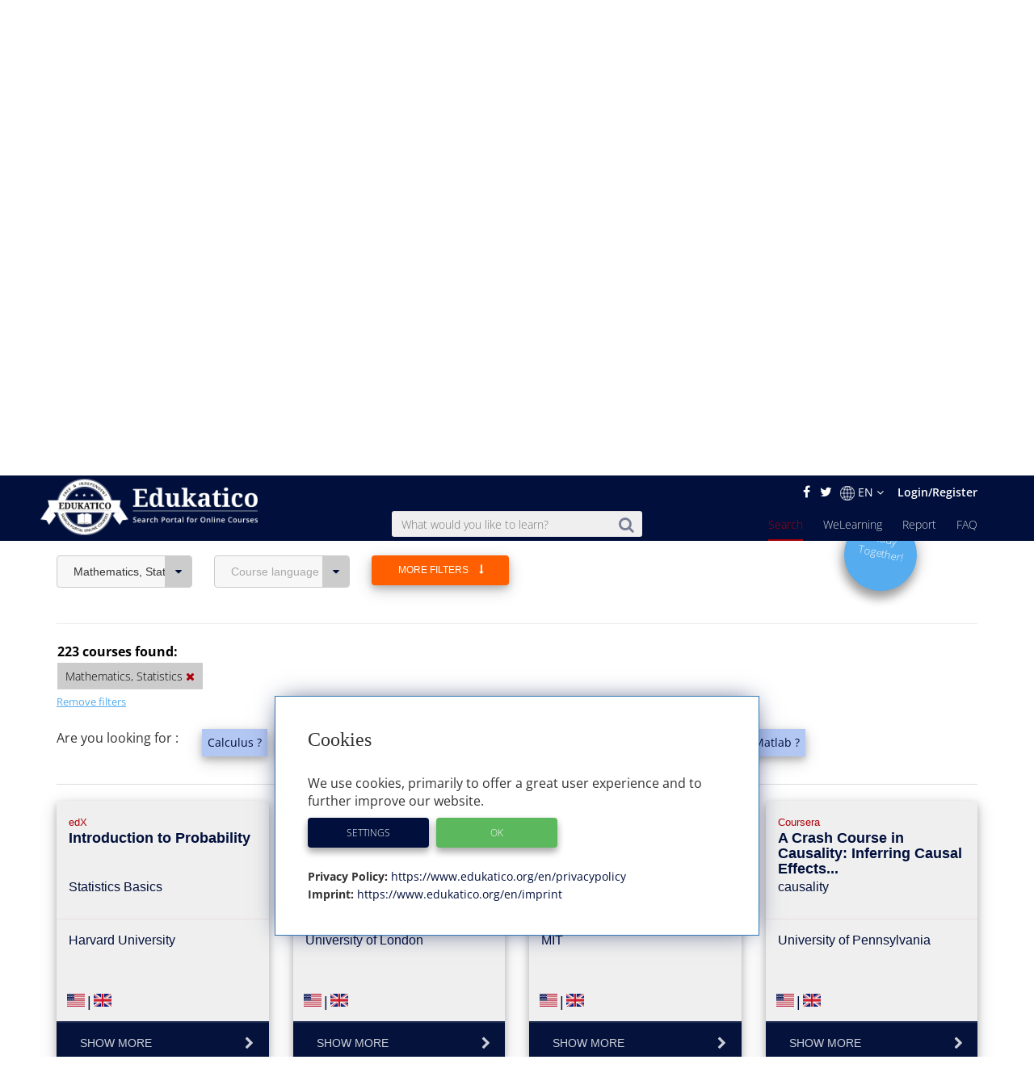

--- FILE ---
content_type: text/html; charset=utf-8
request_url: https://www.edukatico.org/en/online-courses/mathematics-statistics?page=6
body_size: 18096
content:
<!DOCTYPE html>
<html>
    <head>
            <title>Find Mathematics, Statistics Online Courses - Edukatico.org</title>
        <meta name="viewport" content="width=device-width, initial-scale=1.0, user-scalable=no">
            <meta name="description" content="Many great online courses on Mathematics, Statistics at edukatico.org - Find the right course for you now!" />
        <meta name="verification" content="5e7fef2c1e4ad8f5668c4a5c8baab268" />
        <link rel="shortcut icon" type="image/x-icon" href="https://d2jzbjey2ol3gs.cloudfront.net/assets/shared/logo/favicon-1c7dd04745c74dd49b99101f1f73bcce80c08f2a74b4abe6b8f5845167f7522f.png" />
        <link rel="apple-touch-icon" href="https://d2jzbjey2ol3gs.cloudfront.net/assets/shared/logo/apple-touch-icon-4ce23b0a429e693998d51ee98040e0e6f702d565f48a045a07ccaf95363da4d0.png" />

        <link rel="stylesheet" media="all" href="https://d2jzbjey2ol3gs.cloudfront.net/assets/frontend-e34aa6a731da5d60146e3e56ccb22483bd650f8b9f986faaa4572751d96b3a86.css" />
        <script src="https://d2jzbjey2ol3gs.cloudfront.net/assets/frontend-abae247053322ae77359b4592138084d476ae884aea59ad16384b6a5f7891716.js"></script>
        <meta name="csrf-param" content="authenticity_token" />
<meta name="csrf-token" content="wqASnHMDRL/ZiP3fpfqmZWsx2XOss/HcCjdriF8CXxX5dyr6UerYiG40zbBdv+dO5R9Hc9S3Pn+r2EUPM1JhJg==" />

        <meta name="robots" content="index,follow,noodp,noydir" />
            <link rel="canonical" href="https://www.edukatico.org/en/online-courses/mathematics-statistics" />
        <link rel='alternate' hreflang='de' href='https://www.edukatico.org/de/online-kurse/mathematik-statistik?page=6' />
            <link rel='alternate' hreflang='en' href='https://www.edukatico.org/en/online-courses/mathematics-statistics?page=6' />

        <script>
            if(analytics_allowed()){
                (function(i,s,o,g,r,a,m){i['GoogleAnalyticsObject']=r;i[r]=i[r]||function(){
                (i[r].q=i[r].q||[]).push(arguments)},i[r].l=1*new Date();a=s.createElement(o),
                m=s.getElementsByTagName(o)[0];a.async=1;a.src=g;m.parentNode.insertBefore(a,m)
                })(window,document,'script','//www.google-analytics.com/analytics.js','ga');
                ga('create', 'UA-75642039-1', 'auto');
                ga('set', 'anonymizeIp', true);
            }
        </script>
        <!-- Global site tag (gtag.js) - Google Analytics -->
        <script async data-customsrc="https://www.googletagmanager.com/gtag/js?id=G-YHBDMFF5JW"></script>
        <script>
          if(analytics_allowed()){
              window.dataLayer = window.dataLayer || [];
              function gtag(){dataLayer.push(arguments);}
              gtag('js', new Date());

              gtag('config', 'G-YHBDMFF5JW');
          }
        </script>
            <!-- Hotjar Tracking Code for www.edukatico.org -->
            <script>
                if(analytics_allowed()){
                    (function(h,o,t,j,a,r){
                        h.hj=h.hj||function(){(h.hj.q=h.hj.q||[]).push(arguments)};
                        h._hjSettings={hjid:570771,hjsv:5};
                        a=o.getElementsByTagName('head')[0];
                        r=o.createElement('script');r.async=1;
                        r.src=t+h._hjSettings.hjid+j+h._hjSettings.hjsv;
                        a.appendChild(r);
                    })(window,document,'//static.hotjar.com/c/hotjar-','.js?sv=');
                }
            </script>
                    <!-- test -->
            <meta property="og:title" content="Mathematics, Statistics" />
            <meta property="og:type" content="website" />
            <meta property="og:url" content="https://www.edukatico.org/en/online-courses/mathematics-statistics" />
            <meta property="og:image" content="https://d2jzbjey2ol3gs.cloudfront.net/uploads/category/8/image/math.jpg" />

            <meta name="twitter:card" content="summary_large_image" />
            <meta name="twitter:site" content="@Edukatico" />
            <meta name="twitter:title" content="Mathematics, Statistics" />
            <meta name="twitter:image" content="https://d2jzbjey2ol3gs.cloudfront.net/uploads/category/8/image/math.jpg" />
            <meta name="twitter:url" content="https://www.edukatico.org/en/online-courses/mathematics-statistics" />


    </head>
    <body class="page-courses-index">
        <div id="newsletter-overlay">
            <div class="row newsletter-content">
                <div class="close-nl"><i class="fa fa-times" aria-hidden="true"></i></div>
                <div class="col-xs-12 head">Interested in online learning?</div>
                <!-- Begin MailChimp Signup Form -->
                <div class="col-xs-12 content-inner">
                    <div id="mc_embed_signup">
                        <form action="//edukatico.us12.list-manage.com/subscribe/post?u=bc146f2f08fdcdc093655f110&amp;id=86419ccc1d" method="post" id="mc-embedded-subscribe-form" name="mc-embedded-subscribe-form" class="validate" target="_blank" novalidate>
                            <div id="mc_embed_signup_scroll">
                                <div class="mc-field-group">
                                </label>
                                    <input type="email" value="" name="EMAIL" placeholder="email address" class="required email" id="mce-EMAIL">
                                </div>
                                <div id="mce-responses" class="clear">
                                    <div class="response" id="mce-error-response" style="display:none"></div>
                                    <div class="response" id="mce-success-response" style="display:none"></div>
                                </div>    <!-- real people should not fill this in and expect good things - do not remove this or risk form bot signups-->
                                <div style="position: absolute; left: -5000px;" aria-hidden="true"><input type="text" name="b_bc146f2f08fdcdc093655f110_2575479ee0" tabindex="-1" value=""></div>
                                <div class="clear"><input type="submit" value="Get newsletter" name="absenden" id="mc-embedded-subscribe" class="btn-special-small orange-hover"></div>
                            </div>
                        </form>
                        <!--End mc_embed_signup-->
                        <p>Edukatico will keep you updated from time to time. (You can stop this at any time.)</p>
                    </div>
                </div>
            </div>
        </div>
        <div id="top"></div>

        <header class="courses main wide ">
            <div class="container-fluid">
                <div class="english-outer relative container">
                    <div class="row">
                        <div class="english-inner col-xs-12 text-right">
                            <div class="english">
                                <a href="https://facebook.com/edukatico">
                                    <i class="fa fa-facebook"></i>
</a>                                <a href="https://twitter.com/edukatico">
                                    <i class="fa fa-twitter"></i>
</a>
                                <div class="dropdown hidden-xs">
                                    <button class="dropbtn"><img width="18" class="language" src="https://d2jzbjey2ol3gs.cloudfront.net/assets/earth-c9784133b0a3463379454dba0d4809ae7b97b4f455b97f4f8d923f2a610c9312.png" alt="Earth" />EN <i class="fa fa-angle-down" aria-hidden="true"></i></button>
                                  <div class="dropdown-content">
                                    <a class="lang" href="/en/online-courses/mathematics-statistics?page=6">English</a><a class="lang" href="/de/online-kurse/mathematik-statistik?page=6">Deutsch</a>
                                  </div>
                                </div>
                                <div class="hidden-sm hidden-md hidden-lg hidden-xl">
                                    <a class="lang" href="/de/online-kurse/mathematics-statistics?page=6">DE</a>
                                </div>

                                    <a class="login" href="/en/login">Login/Register</a>
                            </div>
                        </div>
                    </div>
                </div>
            </div>
            <div class="container header">
                <div class="row">
                        <div id="mobile-menu">
                            <span></span>
                            <span></span>
                            <span></span>
                            <span></span>
                            <span></span>
                            <span></span>
                        </div>
                    <div class="brand col-sm-3">
                        <a href="https://www.edukatico.org/en">
                            <img src="https://d2jzbjey2ol3gs.cloudfront.net/assets/shared/logo/en_Edukatico_full_white-0403861fd8d91031a0126873d8a3b3077b9058acad5672317ffbf244155c04d8.png" alt="En edukatico full white" />
</a>                    </div>
                    <div class="col-sm-4 col-sm-offset-1">
                        <form class="mobile-search custom-search-input" action="/en/online-courses" accept-charset="UTF-8" method="get"><input name="utf8" type="hidden" value="&#x2713;" />
                            <div class="input-group text-center">
                                <span>
                                    <button>
                                        <i class="fa fa-search"></i>
                                    </button>
                                </span>
                                <input type="text" name="search" id="search" class="search-query form-control js-autocomplete" data-searchenter="" placeholder="What would you like to learn?" />
                            </div>
</form>                    </div>

                    <nav class="main mobile-nav">
                        <ul>
                            <li class="visible-xs service-menu-btn">Services</li>
                            <li><a href="/en/faq">FAQ</a></li>
                            <li><a href="/en/report">Report</a></li>
                            <li><a href="/en/welearning/about">WeLearning</a></li>
                            <li><a class="active" href="/en/online-courses">Search</a></li>

                        </ul>
                    </nav>
                    <div class="services-nav visible-xs">
                        <ul>
                            <li class="back-btn"><i class="fa fa-arrow-left"></i> Back</li>
                            <li><a class="" href="/en/glossary">Glossary</a></li>
                            <li><a class="" href="/en/courseproviders">Courses Providers</a></li>
                            <li><a class="" href="/en/news">News</a></li>
                            <li><a class="" href="/en/about-edukatico">About Edukatico</a></li>
                            <li><a class="" href="/en/companies-contact">E-Learning for Businesses</a></li>
                            <li><a class="" href="/en/for-course-providers">For Course Providers</a></li>
                            <li><a class="" href="/en/imprint">Imprint</a></li>
                            <li><a class="" href="/en/privacypolicy">Privacy Policy / User Agreement</a></li>
                            <li><a class="js-open-cookie-settings" href="#">Privacy Policy / User Agreement</a></li>
                        </ul>
                    </div>
                </div>
            </div>

        </header>
            <div class="img_bg">
                <div class="layer">
                    <div class="container">
                        <div class="row">
                            <div class="col-xs-12 text-center">
                                 
                                                            </div>
                        </div>
                    </div>
                </div>
            </div>
            <section class="breadcrumb other">
                <div class="container">
                    <div class="row">
                        <div class="col-xs-12">
                            <ol class="breadcrumb" itemscope itemtype="http://schema.org/BreadcrumbList" >
                                <li itemprop="itemListElement" itemscope itemtype="http://schema.org/ListItem">
                                    <a itemprop="item" href="/en"><span itemprop="name">Home</span></a>
                                    <meta itemprop="position" content="1" />
                                </li>
                                    <li itemprop="itemListElement" itemscope itemtype="http://schema.org/ListItem"><a itemprop="item" href="/en/online-courses"><span itemprop="name">Search</span></a>
        <meta itemprop="position" content="2" />
    </li>
            <li itemprop="itemListElement" itemscope itemtype="http://schema.org/ListItem" >
                <a itemprop="item" class="active" href="/en/online-courses/mathematics-statistics"><span itemprop="name">Mathematics, Statistics</span></a>
                <meta itemprop="position" content="3" />
            </li>

                            </ol>
                        </div>
                    </div>
                </div>
            </section>
        


<div class="page-wrap">
    <section class="container search-outer courses">
        <div class="searching">
                <div class="row">
                        <div class="category col-xs-12" title="Online Courses in Mathematics and Statistics" style="background-image: linear-gradient(rgba(0,0,0,0.4),rgba(0,0,0,0.4)),url(https://d2jzbjey2ol3gs.cloudfront.net/uploads/category/8/image/large_math.jpg)">
                            <div class="category-inner">
                                <h1>Online Courses in Mathematics and Statistics</h1>
                            </div>
                        </div>
                    <div class="col-sm-6 col-sm-offset-6">
                        <a href="/en/welearning/about">
                                <div class="col-xs-12">
                                    <button type="button" class="btn fragen-button hidden-xs hidden-md hidden-lg" style="margin-top: -10px;">
                                        <span>Study Together!</span>
                                    </button>
                                </div>
</a>                    </div>
                </div>

                        <div class="row">
                            <div class="col-xs-12 cms-link" data-teaser >
                                <p><p style="text-align: justify; "><span style="font-size: 16px;">Our directory shows <b>more than 200&nbsp;online courses</b> in <b>Mathematics </b>and <b>Statistics</b>. You will find relevant video courses on Calculus, Linear Algebra, Statistics, and Geometry. Search with the filter function or with specific keywords. Or just browse the available maths and statistics courses shown below!</span>
                                    <a href="#full-content">...read more</a>
                                </p>
                                <div class="transparency", style="text-align: left">
                                    <strong>Transparency note:</strong>
                                    <em>Some course providers support the operation of our search portal with referral commissions.</em>
                                </div>
                            </div>
                        </div>
            <div class="row">
                <div class="col-xs-12">
                    <div class="advanced" style="margin-bottom: 31px;">
                        <div class="row">
                                <div class="sections col-sm-3 col-lg-2 col-xs-6 mobile-left-side text-left">
                                    <div class="btn-group">
                                        <button type="button" class="btn dropdown-toggle" data-toggle="dropdown" data-selected = &quot;true&quot; aria-haspopup="true" aria-expanded="false">
                                                Mathematics, Statistics <i class="fa fa-caret-down"></i></button>
                                        <ul class="dropdown-menu">
                                                <li>
                                                    <a href="https://www.edukatico.org/en/online-courses/architecture">Architecture <span>(48)</span>
</a>                                                </li>
                                                <li>
                                                    <a href="https://www.edukatico.org/en/online-courses/arts-culture-music">Arts, Culture, Music <span>(422)</span>
</a>                                                </li>
                                                <li>
                                                    <a href="https://www.edukatico.org/en/online-courses/biology">Biology <span>(141)</span>
</a>                                                </li>
                                                <li>
                                                    <a href="https://www.edukatico.org/en/online-courses/business-management-economics">Business, Management, Economics <span>(1327)</span>
</a>                                                </li>
                                                <li>
                                                    <a href="https://www.edukatico.org/en/online-courses/chemistry">Chemistry <span>(38)</span>
</a>                                                </li>
                                                <li>
                                                    <a href="https://www.edukatico.org/en/online-courses/computer-science-it">Computer Science, IT <span>(2069)</span>
</a>                                                </li>
                                                <li>
                                                    <a href="https://www.edukatico.org/en/online-courses/engineering">Engineering <span>(386)</span>
</a>                                                </li>
                                                <li>
                                                    <a href="https://www.edukatico.org/en/online-courses/history">History <span>(95)</span>
</a>                                                </li>
                                                <li>
                                                    <a href="https://www.edukatico.org/en/online-courses/hobby-and-sports">Hobby and Sports <span>(96)</span>
</a>                                                </li>
                                                <li>
                                                    <a href="https://www.edukatico.org/en/online-courses/languages">Languages <span>(220)</span>
</a>                                                </li>
                                                <li>
                                                    <a href="https://www.edukatico.org/en/online-courses/law">Law <span>(259)</span>
</a>                                                </li>
                                                <li>
                                                    <a href="https://www.edukatico.org/en/online-courses/mathematics-statistics"><strong>Mathematics, Statistics</strong> <span>(192)</span>
</a>                                                        <a href="https://www.edukatico.org/en/online-courses?action=index&amp;controller=frontend%2Fcourses&amp;locale=en" class="dropdown-remove-filter" rel="nofollow">
                                                            <i class="fa fa-times"></i>
                                                        </a>
                                                </li>
                                                <li>
                                                    <a href="https://www.edukatico.org/en/online-courses/medicine-pharmacy-health">Medicine, Pharmacy, Health <span>(626)</span>
</a>                                                </li>
                                                <li>
                                                    <a href="https://www.edukatico.org/en/online-courses/natural-sciences-other">Natural Sciences (other) <span>(129)</span>
</a>                                                </li>
                                                <li>
                                                    <a href="https://www.edukatico.org/en/online-courses/pedagogy-educational-science">Pedagogy, Educational Science <span>(161)</span>
</a>                                                </li>
                                                <li>
                                                    <a href="https://www.edukatico.org/en/online-courses/personal-development-soft-skills">Personal Development, Soft Skills <span>(390)</span>
</a>                                                </li>
                                                <li>
                                                    <a href="https://www.edukatico.org/en/online-courses/philosophy">Philosophy <span>(73)</span>
</a>                                                </li>
                                                <li>
                                                    <a href="https://www.edukatico.org/en/online-courses/physics-astronomy">Physics, Astronomy <span>(153)</span>
</a>                                                </li>
                                                <li>
                                                    <a href="https://www.edukatico.org/en/online-courses/politics">Politics <span>(118)</span>
</a>                                                </li>
                                                <li>
                                                    <a href="https://www.edukatico.org/en/online-courses/psychology">Psychology <span>(106)</span>
</a>                                                </li>
                                                <li>
                                                    <a href="https://www.edukatico.org/en/online-courses/religion-theology">Religion, Theology <span>(49)</span>
</a>                                                </li>
                                                <li>
                                                    <a href="https://www.edukatico.org/en/online-courses/social-sciences">Social Sciences <span>(207)</span>
</a>                                                </li>
                                        </ul>
                                    </div>
                                </div>
                            <div class="sections col-sm-3 col-lg-2 col-xs-6 mobile-right-side text-left">
                                <div class="btn-group">
                                    <button type="button" class="btn dropdown-toggle" data-toggle="dropdown"  aria-haspopup="true" aria-expanded="false">
                                        Course language <i class="fa fa-caret-down"></i>
                                    </button>
                                    <ul class="dropdown-menu">
                                            <li>
                                                <a rel="nofollow" href="/en/online-courses/mathematics-statistics?language=2">
                                                    English <span>(122)</span>
</a>                                            </li>
                                            <li>
                                                <a rel="nofollow" href="/en/online-courses/mathematics-statistics?language=1">
                                                    German <span>(105)</span>
</a>                                            </li>
                                    </ul>
                                </div>
                            </div>
                <div class="sections col-sm-3 col-lg-2 col-md-offset-0 text-left orange-hover">
                    <button class="expand-filters  edukatico-btn orange">
                        <span class="more">More filters <i class="fa fa-long-arrow-down" style="margin-left: 10px;" aria-hidden="true"></i></span>
                        <span class="less">Less filters</span>
                    </button>
                </div>
                <a href="/en/welearning/about">
                    <div class="col-md-2 col-md-offset-10 col-xs-offset-3 hidden-sm hidden-xs">
                    <div class="new-question-shape-circle-course-index responsive ">
                        <div class="question-shape-text">
                                <span>Study<br>Together!</span>
                            </div>
                    </div>
                    </div>
</a>            </div>
            <div class="row advanced-two mobile-width" style="">
                <div class="col-xs-12 mobile-right">
                    <div class="advanced">
                        <div class="row">
                            <div class="sections col-sm-3 col-lg-2 text-left">
                                                <div class="btn-group">
                                                    <button type="button" class="btn dropdown-toggle" data-toggle="dropdown"  aria-haspopup="true" aria-expanded="false">
                                                        Certificate <i class="fa fa-caret-down"></i>
                                                    </button>
                                                    <ul class="dropdown-menu">
                                                            <li><a rel="nofollow" href="/en/online-courses/mathematics-statistics?certificate=true">optional certificate ($) <span>(132)</span></a>
                                                            </li>
                                                            <li><a rel="nofollow" href="/en/online-courses/mathematics-statistics?certificate=false">no certificate <span>(91)</span></a>
                                                            </li>
                                                    </ul>
                                                </div>
                                            </div>
                                            <div class="sections col-sm-3 col-lg-2 text-left">
                                                <div class="btn-group">
                                                    <button type="button" class="btn dropdown-toggle" data-toggle="dropdown"  aria-haspopup="true" aria-expanded="false">
                                                        Fees <i class="fa fa-caret-down"></i>
                                                    </button>
                                                    <ul class="dropdown-menu">
                                                            <li><a rel="nofollow" href="/en/online-courses/mathematics-statistics?free=true">free course <span>(175)</span></a>
                                                            </li>
                                                            <li><a rel="nofollow" href="/en/online-courses/mathematics-statistics?free=false">paid course <span>(48)</span></a>
                                                            </li>
                                                    </ul>
                                                </div>
                                            </div>
                                        <div class="sections col-sm-3 col-lg-2 text-left">
                                            <div class="btn-group">
                                                <button type="button" class="btn dropdown-toggle" data-toggle="dropdown"  aria-haspopup="true" aria-expanded="false">
                                                    Level <i class="fa fa-caret-down"></i>
                                                </button>
                                                <ul class="dropdown-menu">
                                                        <li><a rel="nofollow" href="/en/online-courses/mathematics-statistics?level=0">beginner <span>(145)</span></a>
                                                        </li>
                                                        <li><a rel="nofollow" href="/en/online-courses/mathematics-statistics?level=1">intermediate <span>(74)</span></a>
                                                        </li>
                                                        <li><a rel="nofollow" href="/en/online-courses/mathematics-statistics?level=2">advanced <span>(4)</span></a>
                                                        </li>
                                                </ul>
                                            </div>
                                        </div>
                        </div>
                    </div>
                </div>
            </div>
            <div class="row advanced-two mobile-width" style="">
                <div class="col-xs-12 mobile-left">
                    <div class="advanced">
                        <div class="row">
                                <div class="sections col-sm-3 col-lg-2 text-left">
                                    <div class="btn-group">
                                        <button type="button" class="btn dropdown-toggle" data-toggle="dropdown"  aria-haspopup="true" aria-expanded="false">
                                            Provider <i class="fa fa-caret-down"></i>
                                        </button>
                                        <ul class="dropdown-menu">
                                                <li>
                                                    <a rel="nofollow" href="/en/online-courses/mathematics-statistics?provider_id=1">Coursera <span>(48)</span></a>
                                                </li>
                                                <li>
                                                    <a rel="nofollow" href="/en/online-courses/mathematics-statistics?provider_id=60">Duden Learnattack <span>(1)</span></a>
                                                </li>
                                                <li>
                                                    <a rel="nofollow" href="/en/online-courses/mathematics-statistics?provider_id=17">edX <span>(39)</span></a>
                                                </li>
                                                <li>
                                                    <a rel="nofollow" href="/en/online-courses/mathematics-statistics?provider_id=35">ETH Zürich <span>(6)</span></a>
                                                </li>
                                                <li>
                                                    <a rel="nofollow" href="/en/online-courses/mathematics-statistics?provider_id=18">Futurelearn <span>(2)</span></a>
                                                </li>
                                                <li>
                                                    <a rel="nofollow" href="/en/online-courses/mathematics-statistics?provider_id=150">Hochschule für Technik Stuttgart <span>(1)</span></a>
                                                </li>
                                                <li>
                                                    <a rel="nofollow" href="/en/online-courses/mathematics-statistics?provider_id=41">HPI <span>(1)</span></a>
                                                </li>
                                                <li>
                                                    <a rel="nofollow" href="/en/online-courses/mathematics-statistics?provider_id=40">iMoox <span>(1)</span></a>
                                                </li>
                                                <li>
                                                    <a rel="nofollow" href="/en/online-courses/mathematics-statistics?provider_id=12">iversity <span>(2)</span></a>
                                                </li>
                                                <li>
                                                    <a rel="nofollow" href="/en/online-courses/mathematics-statistics?provider_id=127">Khan Academy <span>(2)</span></a>
                                                </li>
                                                <li>
                                                    <a rel="nofollow" href="/en/online-courses/mathematics-statistics?provider_id=33">KIT <span>(3)</span></a>
                                                </li>
                                                <li>
                                                    <a rel="nofollow" href="/en/online-courses/mathematics-statistics?provider_id=20">Lecturio <span>(21)</span></a>
                                                </li>
                                                <li>
                                                    <a rel="nofollow" href="/en/online-courses/mathematics-statistics?provider_id=42">MIT <span>(18)</span></a>
                                                </li>
                                                <li>
                                                    <a rel="nofollow" href="/en/online-courses/mathematics-statistics?provider_id=22">mooin/oncampus <span>(2)</span></a>
                                                </li>
                                                <li>
                                                    <a rel="nofollow" href="/en/online-courses/mathematics-statistics?provider_id=122">OMB+ <span>(1)</span></a>
                                                </li>
                                                <li>
                                                    <a rel="nofollow" href="/en/online-courses/mathematics-statistics?provider_id=141">OPEN vhb <span>(1)</span></a>
                                                </li>
                                                <li>
                                                    <a rel="nofollow" href="/en/online-courses/mathematics-statistics?provider_id=11">openHPI <span>(1)</span></a>
                                                </li>
                                                <li>
                                                    <a rel="nofollow" href="/en/online-courses/mathematics-statistics?provider_id=64">Schülerhilfe <span>(1)</span></a>
                                                </li>
                                                <li>
                                                    <a rel="nofollow" href="/en/online-courses/mathematics-statistics?provider_id=63">Scoyo <span>(1)</span></a>
                                                </li>
                                                <li>
                                                    <a rel="nofollow" href="/en/online-courses/mathematics-statistics?provider_id=56">Sofatutor <span>(1)</span></a>
                                                </li>
                                                <li>
                                                    <a rel="nofollow" href="/en/online-courses/mathematics-statistics?provider_id=143">Studyflix <span>(4)</span></a>
                                                </li>
                                                <li>
                                                    <a rel="nofollow" href="/en/online-courses/mathematics-statistics?provider_id=13">Technische Universität Darmstadt <span>(16)</span></a>
                                                </li>
                                                <li>
                                                    <a rel="nofollow" href="/en/online-courses/mathematics-statistics?provider_id=34">TU Clausthal <span>(4)</span></a>
                                                </li>
                                                <li>
                                                    <a rel="nofollow" href="/en/online-courses/mathematics-statistics?provider_id=4">Udacity <span>(3)</span></a>
                                                </li>
                                                <li>
                                                    <a rel="nofollow" href="/en/online-courses/mathematics-statistics?provider_id=48">Udemy <span>(12)</span></a>
                                                </li>
                                                <li>
                                                    <a rel="nofollow" href="/en/online-courses/mathematics-statistics?provider_id=79">Universität Bochum <span>(1)</span></a>
                                                </li>
                                                <li>
                                                    <a rel="nofollow" href="/en/online-courses/mathematics-statistics?provider_id=8">Universität Erlangen-Nürnberg <span>(5)</span></a>
                                                </li>
                                                <li>
                                                    <a rel="nofollow" href="/en/online-courses/mathematics-statistics?provider_id=5">Universität Frankfurt <span>(7)</span></a>
                                                </li>
                                                <li>
                                                    <a rel="nofollow" href="/en/online-courses/mathematics-statistics?provider_id=6">Universität Hamburg <span>(6)</span></a>
                                                </li>
                                                <li>
                                                    <a rel="nofollow" href="/en/online-courses/mathematics-statistics?provider_id=74">Universität Innsbruck <span>(1)</span></a>
                                                </li>
                                                <li>
                                                    <a rel="nofollow" href="/en/online-courses/mathematics-statistics?provider_id=3">Universität München <span>(3)</span></a>
                                                </li>
                                                <li>
                                                    <a rel="nofollow" href="/en/online-courses/mathematics-statistics?provider_id=7">Universität Tübingen <span>(7)</span></a>
                                                </li>
                                                <li>
                                                    <a rel="nofollow" href="/en/online-courses/mathematics-statistics?provider_id=82">Universität Wien <span>(1)</span></a>
                                                </li>
                                        </ul>
                                    </div>
                                </div>
                                <div class="sections col-sm-3 col-lg-2 text-left">
                                    <div class="btn-group">
                                        <button type="button" class="btn dropdown-toggle" data-toggle="dropdown"  aria-haspopup="true" aria-expanded="false">
                                            Institution <i class="fa fa-caret-down"></i>
                                        </button>
                                        <ul class="dropdown-menu">
                                                <li>
                                                    <a rel="nofollow" href="/en/online-courses/mathematics-statistics?institution_id=33">
                                                        Arizona State University <span>(2)</span></a>
                                                </li>
                                                <li>
                                                    <a rel="nofollow" href="/en/online-courses/mathematics-statistics?institution_id=200">
                                                        Davidson Next <span>(1)</span></a>
                                                </li>
                                                <li>
                                                    <a rel="nofollow" href="/en/online-courses/mathematics-statistics?institution_id=606">
                                                        Delft University of Technology <span>(4)</span></a>
                                                </li>
                                                <li>
                                                    <a rel="nofollow" href="/en/online-courses/mathematics-statistics?institution_id=448">
                                                        Delft University of Technology (TU Delft) <span>(3)</span></a>
                                                </li>
                                                <li>
                                                    <a rel="nofollow" href="/en/online-courses/mathematics-statistics?institution_id=591">
                                                        Duden Learnattack <span>(1)</span></a>
                                                </li>
                                                <li>
                                                    <a rel="nofollow" href="/en/online-courses/mathematics-statistics?institution_id=45">
                                                        Duke University <span>(4)</span></a>
                                                </li>
                                                <li>
                                                    <a rel="nofollow" href="/en/online-courses/mathematics-statistics?institution_id=102">
                                                        Eindhoven University of Technology <span>(1)</span></a>
                                                </li>
                                                <li>
                                                    <a rel="nofollow" href="/en/online-courses/mathematics-statistics?institution_id=404">
                                                        ETH Zürich <span>(6)</span></a>
                                                </li>
                                                <li>
                                                    <a rel="nofollow" href="/en/online-courses/mathematics-statistics?institution_id=40">
                                                        Georgia Institute of Technology <span>(2)</span></a>
                                                </li>
                                                <li>
                                                    <a rel="nofollow" href="/en/online-courses/mathematics-statistics?institution_id=460">
                                                        Harvard University <span>(4)</span></a>
                                                </li>
                                                <li>
                                                    <a rel="nofollow" href="/en/online-courses/mathematics-statistics?institution_id=942">
                                                        Hochschule für Technik Stuttgart <span>(1)</span></a>
                                                </li>
                                                <li>
                                                    <a rel="nofollow" href="/en/online-courses/mathematics-statistics?institution_id=470">
                                                        Hong Kong University of Science and Technology <span>(1)</span></a>
                                                </li>
                                                <li>
                                                    <a rel="nofollow" href="/en/online-courses/mathematics-statistics?institution_id=424">
                                                        HPI <span>(1)</span></a>
                                                </li>
                                                <li>
                                                    <a rel="nofollow" href="/en/online-courses/mathematics-statistics?institution_id=423">
                                                        iMoox <span>(1)</span></a>
                                                </li>
                                                <li>
                                                    <a rel="nofollow" href="/en/online-courses/mathematics-statistics?institution_id=676">
                                                        Imperial College London <span>(1)</span></a>
                                                </li>
                                                <li>
                                                    <a rel="nofollow" href="/en/online-courses/mathematics-statistics?institution_id=151">
                                                        iversity <span>(2)</span></a>
                                                </li>
                                                <li>
                                                    <a rel="nofollow" href="/en/online-courses/mathematics-statistics?institution_id=62">
                                                        Johns Hopkins University <span>(3)</span></a>
                                                </li>
                                                <li>
                                                    <a rel="nofollow" href="/en/online-courses/mathematics-statistics?institution_id=819">
                                                        Khan Academy <span>(2)</span></a>
                                                </li>
                                                <li>
                                                    <a rel="nofollow" href="/en/online-courses/mathematics-statistics?institution_id=398">
                                                        KIT <span>(3)</span></a>
                                                </li>
                                                <li>
                                                    <a rel="nofollow" href="/en/online-courses/mathematics-statistics?institution_id=314">
                                                        Lecturio <span>(21)</span></a>
                                                </li>
                                                <li>
                                                    <a rel="nofollow" href="/en/online-courses/mathematics-statistics?institution_id=1054">
                                                        London School of Economics <span>(1)</span></a>
                                                </li>
                                                <li>
                                                    <a rel="nofollow" href="/en/online-courses/mathematics-statistics?institution_id=1031">
                                                        London School of Economics and Political Science  <span>(1)</span></a>
                                                </li>
                                                <li>
                                                    <a rel="nofollow" href="/en/online-courses/mathematics-statistics?institution_id=485">
                                                        Massachusetts Institute of Technology <span>(3)</span></a>
                                                </li>
                                                <li>
                                                    <a rel="nofollow" href="/en/online-courses/mathematics-statistics?institution_id=446">
                                                        MIT <span>(18)</span></a>
                                                </li>
                                                <li>
                                                    <a rel="nofollow" href="/en/online-courses/mathematics-statistics?institution_id=341">
                                                        mooin/oncampus <span>(2)</span></a>
                                                </li>
                                                <li>
                                                    <a rel="nofollow" href="/en/online-courses/mathematics-statistics?institution_id=814">
                                                        OMB+ <span>(1)</span></a>
                                                </li>
                                                <li>
                                                    <a rel="nofollow" href="/en/online-courses/mathematics-statistics?institution_id=150">
                                                        openHPI <span>(1)</span></a>
                                                </li>
                                                <li>
                                                    <a rel="nofollow" href="/en/online-courses/mathematics-statistics?institution_id=1">
                                                        Princeton University <span>(2)</span></a>
                                                </li>
                                                <li>
                                                    <a rel="nofollow" href="/en/online-courses/mathematics-statistics?institution_id=488">
                                                        Purdue University <span>(2)</span></a>
                                                </li>
                                                <li>
                                                    <a rel="nofollow" href="/en/online-courses/mathematics-statistics?institution_id=90">
                                                        Rice University <span>(5)</span></a>
                                                </li>
                                                <li>
                                                    <a rel="nofollow" href="/en/online-courses/mathematics-statistics?institution_id=192">
                                                        SchoolYourself <span>(2)</span></a>
                                                </li>
                                                <li>
                                                    <a rel="nofollow" href="/en/online-courses/mathematics-statistics?institution_id=596">
                                                        Schülerhilfe <span>(1)</span></a>
                                                </li>
                                                <li>
                                                    <a rel="nofollow" href="/en/online-courses/mathematics-statistics?institution_id=595">
                                                        Scoyo <span>(1)</span></a>
                                                </li>
                                                <li>
                                                    <a rel="nofollow" href="/en/online-courses/mathematics-statistics?institution_id=587">
                                                        Sofatutor <span>(1)</span></a>
                                                </li>
                                                <li>
                                                    <a rel="nofollow" href="/en/online-courses/mathematics-statistics?institution_id=47">
                                                        Stanford University <span>(4)</span></a>
                                                </li>
                                                <li>
                                                    <a rel="nofollow" href="/en/online-courses/mathematics-statistics?institution_id=912">
                                                        Studyflix <span>(4)</span></a>
                                                </li>
                                                <li>
                                                    <a rel="nofollow" href="/en/online-courses/mathematics-statistics?institution_id=159">
                                                        Technische Universität Darmstadt <span>(16)</span></a>
                                                </li>
                                                <li>
                                                    <a rel="nofollow" href="/en/online-courses/mathematics-statistics?institution_id=546">
                                                        Technische Universität München <span>(1)</span></a>
                                                </li>
                                                <li>
                                                    <a rel="nofollow" href="/en/online-courses/mathematics-statistics?institution_id=335">
                                                        The Hong Kong University of Science and Technology <span>(1)</span></a>
                                                </li>
                                                <li>
                                                    <a rel="nofollow" href="/en/online-courses/mathematics-statistics?institution_id=58">
                                                        The State University of New York <span>(1)</span></a>
                                                </li>
                                                <li>
                                                    <a rel="nofollow" href="/en/online-courses/mathematics-statistics?institution_id=48">
                                                        The University of Melbourne <span>(2)</span></a>
                                                </li>
                                                <li>
                                                    <a rel="nofollow" href="/en/online-courses/mathematics-statistics?institution_id=400">
                                                        TU Clausthal <span>(4)</span></a>
                                                </li>
                                                <li>
                                                    <a rel="nofollow" href="/en/online-courses/mathematics-statistics?institution_id=142">
                                                        Udacity <span>(3)</span></a>
                                                </li>
                                                <li>
                                                    <a rel="nofollow" href="/en/online-courses/mathematics-statistics?institution_id=556">
                                                        Udemy <span>(12)</span></a>
                                                </li>
                                                <li>
                                                    <a rel="nofollow" href="/en/online-courses/mathematics-statistics?institution_id=643">
                                                        Universität Bochum <span>(1)</span></a>
                                                </li>
                                                <li>
                                                    <a rel="nofollow" href="/en/online-courses/mathematics-statistics?institution_id=147">
                                                        Universität Erlangen-Nürnberg <span>(6)</span></a>
                                                </li>
                                                <li>
                                                    <a rel="nofollow" href="/en/online-courses/mathematics-statistics?institution_id=143">
                                                        Universität Frankfurt <span>(7)</span></a>
                                                </li>
                                                <li>
                                                    <a rel="nofollow" href="/en/online-courses/mathematics-statistics?institution_id=144">
                                                        Universität Hamburg <span>(6)</span></a>
                                                </li>
                                                <li>
                                                    <a rel="nofollow" href="/en/online-courses/mathematics-statistics?institution_id=638">
                                                        Universität Innsbruck <span>(1)</span></a>
                                                </li>
                                                <li>
                                                    <a rel="nofollow" href="/en/online-courses/mathematics-statistics?institution_id=315">
                                                        Universität München <span>(3)</span></a>
                                                </li>
                                                <li>
                                                    <a rel="nofollow" href="/en/online-courses/mathematics-statistics?institution_id=146">
                                                        Universität Tübingen <span>(7)</span></a>
                                                </li>
                                                <li>
                                                    <a rel="nofollow" href="/en/online-courses/mathematics-statistics?institution_id=646">
                                                        Universität Wien <span>(1)</span></a>
                                                </li>
                                                <li>
                                                    <a rel="nofollow" href="/en/online-courses/mathematics-statistics?institution_id=450">
                                                        University of Adelaide <span>(1)</span></a>
                                                </li>
                                                <li>
                                                    <a rel="nofollow" href="/en/online-courses/mathematics-statistics?institution_id=98">
                                                        University of Amsterdam <span>(3)</span></a>
                                                </li>
                                                <li>
                                                    <a rel="nofollow" href="/en/online-courses/mathematics-statistics?institution_id=89">
                                                        University of California, San Diego <span>(4)</span></a>
                                                </li>
                                                <li>
                                                    <a rel="nofollow" href="/en/online-courses/mathematics-statistics?institution_id=13">
                                                        University of California, Santa Cruz <span>(1)</span></a>
                                                </li>
                                                <li>
                                                    <a rel="nofollow" href="/en/online-courses/mathematics-statistics?institution_id=117">
                                                        University of Colorado Boulder <span>(1)</span></a>
                                                </li>
                                                <li>
                                                    <a rel="nofollow" href="/en/online-courses/mathematics-statistics?institution_id=702">
                                                        University of Edinburgh <span>(1)</span></a>
                                                </li>
                                                <li>
                                                    <a rel="nofollow" href="/en/online-courses/mathematics-statistics?institution_id=21">
                                                        University of Geneva <span>(1)</span></a>
                                                </li>
                                                <li>
                                                    <a rel="nofollow" href="/en/online-courses/mathematics-statistics?institution_id=29">
                                                        University of London <span>(3)</span></a>
                                                </li>
                                                <li>
                                                    <a rel="nofollow" href="/en/online-courses/mathematics-statistics?institution_id=37">
                                                        University of Michigan <span>(2)</span></a>
                                                </li>
                                                <li>
                                                    <a rel="nofollow" href="/en/online-courses/mathematics-statistics?institution_id=67">
                                                        University of Minnesota <span>(1)</span></a>
                                                </li>
                                                <li>
                                                    <a rel="nofollow" href="/en/online-courses/mathematics-statistics?institution_id=570">
                                                        University of Notre Dame <span>(2)</span></a>
                                                </li>
                                                <li>
                                                    <a rel="nofollow" href="/en/online-courses/mathematics-statistics?institution_id=688">
                                                        University of Padova <span>(1)</span></a>
                                                </li>
                                                <li>
                                                    <a rel="nofollow" href="/en/online-courses/mathematics-statistics?institution_id=9">
                                                        University of Pennsylvania <span>(6)</span></a>
                                                </li>
                                                <li>
                                                    <a rel="nofollow" href="/en/online-courses/mathematics-statistics?institution_id=678">
                                                        University of Sydney <span>(2)</span></a>
                                                </li>
                                                <li>
                                                    <a rel="nofollow" href="/en/online-courses/mathematics-statistics?institution_id=700">
                                                        University of Texas at Austin <span>(3)</span></a>
                                                </li>
                                                <li>
                                                    <a rel="nofollow" href="/en/online-courses/mathematics-statistics?institution_id=708">
                                                        University of Texas Medical Branch <span>(1)</span></a>
                                                </li>
                                                <li>
                                                    <a rel="nofollow" href="/en/online-courses/mathematics-statistics?institution_id=623">
                                                        University of Texas System <span>(1)</span></a>
                                                </li>
                                                <li>
                                                    <a rel="nofollow" href="/en/online-courses/mathematics-statistics?institution_id=20">
                                                        University of Zurich <span>(1)</span></a>
                                                </li>
                                                <li>
                                                    <a rel="nofollow" href="/en/online-courses/mathematics-statistics?institution_id=307">
                                                        Weizmann Institute of Science <span>(1)</span></a>
                                                </li>
                                                <li>
                                                    <a rel="nofollow" href="/en/online-courses/mathematics-statistics?institution_id=4">
                                                        Wesleyan University <span>(1)</span></a>
                                                </li>
                                                <li>
                                                    <a rel="nofollow" href="/en/online-courses/mathematics-statistics?institution_id=458">
                                                        École polytechnique fédérale de Lausanne <span>(1)</span></a>
                                                </li>
                                        </ul>
                                    </div>
                                </div>
                                <div class="sections col-sm-3 col-lg-2 text-left">
                                                    <div class="btn-group">
                                                        <button type="button" class="btn dropdown-toggle" data-toggle="dropdown"  aria-haspopup="true" aria-expanded="false">
                                                            Format <i class="fa fa-caret-down"></i>
                                                        </button>
                                                        <ul class="dropdown-menu">
                                                                <li><a rel="nofollow" href="/en/online-courses/mathematics-statistics?form=0">MOOC/online course <span>(132)</span></a>
                                                                </li>
                                                                <li><a rel="nofollow" href="/en/online-courses/mathematics-statistics?form=2">video lecture <span>(80)</span></a>
                                                                </li>
                                                                <li><a rel="nofollow" href="/en/online-courses/mathematics-statistics?form=1">course series <span>(11)</span></a>
                                                                </li>
                                                        </ul>
                                                    </div>
                                            </div>
                        </div>
                    </div>
                </div>
            </div>
            <div class="row">
                <div class="col-sm-6"; style="margin-top:0.1em">
                    <form class="mobile-search custom-search-input" action="/en/online-courses/mathematics-statistics" accept-charset="UTF-8" method="get"><input name="utf8" type="hidden" value="&#x2713;" />
</form>                </div>
            </div>
        </div>
        <hr style="border-top: 1px solid #eee;">
    </section>

<!-- Results -->
    <section class="container results">
        <div class="row">
            <div class="selected-filters col-sm-10 col-md-9">
                <ul>
                    <li class="results-header">
                        <strong>223 courses found:</strong>
                    </li>
                    <ul>

                            <li>
                                <span style="white-space: nowrap">Mathematics, Statistics
                                    <a href="https://www.edukatico.org/en/online-courses?action=index&amp;controller=frontend%2Fcourses&amp;locale=en" rel="nofollow">
                                        <i class="fa fa-times">
                                            <span>Remove filters</span>
                                        </i>
                                    </a>
                                </span>
                            </li>







                    </ul>
                </ul>
            </div>
                <div class="col-xs-12" style="margin-bottom: 1.5em;">
                    <a class="rmv-filter" href="/en/online-courses">Remove filters</a>
                </div>
        </div>
            <div class="row">
                <div class="col-sm-2">
                    Are you looking for :
                </div>
                <div class="col-sm-10 searchterms">
                    <ul>
                                <a href="/en/online-courses?search=Calculus">
                                    <li class="button">
                                        Calculus ?
                                    </li>
</a>                                <a href="/en/online-courses?search=Linear+Algebra">
                                    <li class="button">
                                        Linear Algebra ?
                                    </li>
</a>                                <a href="/en/online-courses?search=Statistics+Basics">
                                    <li class="button">
                                        Statistics Basics ?
                                    </li>
</a>                                <a href="/en/online-courses?search=Game+Theory">
                                    <li class="button">
                                        Game Theory ?
                                    </li>
</a>                                <a href="/en/online-courses?search=Differential+Equations">
                                    <li class="button">
                                        Differential Equations ?
                                    </li>
</a>                                <a href="/en/online-courses?search=Matlab">
                                    <li class="button">
                                        Matlab ?
                                    </li>
</a>                    </ul>
                </div>
            </div>
            <hr style="border-top: 1px solid #ddd; margin-top: 10px">


        <!-- Top kurse -->


        <!-- Normale Kurssuche-->
        <div class="row">
                <div class="col-sm-4 col-lg-3">
                    <a rel="nofollow" href="/en/online-course/introduction-to-probability">
    <div class="search-result  col-sm-12">
        <div class="row ">
            <div class="title col-xs-12">
                <span class="publisher">edX</span>
                <span class="paid-icon">Ad</span>
                <h3>Introduction to Probability</h3>
                <div class="topic">Statistics Basics</div>
            </div>
        </div>
        <div class="row">
            <div class="language col-xs-12">
                  Harvard University
            </div>
        </div>
        <div class="row lang-rating">
            <div class="language col-xs-4">
                <span>
                        <img src="https://d2jzbjey2ol3gs.cloudfront.net/assets/us-694eec6007119ca02728aae9eb449d3539cb5ff926eb6de57ae6df04f2285edb.png" alt="Us" /><span class="seperator"> | </span><img src="https://d2jzbjey2ol3gs.cloudfront.net/assets/en-3e1ad5aab8ca1b61326aeb33a4d995315a4ee3db1463c7db374a8b9b5a7e1938.png" alt="En" />
                </span>
            </div>
        </div>
        <i class="fa fa-chevron-right  "><span>Show more</span></i>
        <div class="row middle">
            <div class="link col-xs-12 text-center">
                <p>This online course gives an introduction to probability, as a way to understand data, randomness, and uncertainty. The course is designed for learners with some basic high...</p>
            </div>
        </div>
    </div>
</a>
                </div>
                <div class="col-sm-4 col-lg-3">
                    <a rel="nofollow" href="/en/online-course/mathematics-for-computer-science-c8fad6c8-4e95-4eac-940d-c27464f7a79d">
    <div class="search-result  col-sm-12">
        <div class="row ">
            <div class="title col-xs-12">
                <span class="publisher">Coursera</span>
                <span class="paid-icon">Ad</span>
                <h3>Mathematics for Computer Science</h3>
                <div class="topic">Mathematics for Programming</div>
            </div>
        </div>
        <div class="row">
            <div class="language col-xs-12">
                  University of London
            </div>
        </div>
        <div class="row lang-rating">
            <div class="language col-xs-4">
                <span>
                        <img src="https://d2jzbjey2ol3gs.cloudfront.net/assets/us-694eec6007119ca02728aae9eb449d3539cb5ff926eb6de57ae6df04f2285edb.png" alt="Us" /><span class="seperator"> | </span><img src="https://d2jzbjey2ol3gs.cloudfront.net/assets/en-3e1ad5aab8ca1b61326aeb33a4d995315a4ee3db1463c7db374a8b9b5a7e1938.png" alt="En" />
                </span>
            </div>
        </div>
        <i class="fa fa-chevron-right  "><span>Show more</span></i>
        <div class="row middle">
            <div class="link col-xs-12 text-center">
                <p>This course offers an introduction to numerical mathematics. The aim of this course is to equip learners with the fundamental skills needed to work in computer science. </p>
            </div>
        </div>
    </div>
</a>
                </div>
                <div class="col-sm-4 col-lg-3">
                    <a rel="nofollow" href="/en/online-course/discrete-stochastic-processes">
    <div class="search-result  col-sm-12">
        <div class="row ">
            <div class="title col-xs-12">
                <span class="publisher">MIT</span>
                <span class="paid-icon">Ad</span>
                <h3>Discrete Stochastic Processes</h3>
                <div class="topic">stochastic processes, statistics</div>
            </div>
        </div>
        <div class="row">
            <div class="language col-xs-12">
                  MIT
            </div>
        </div>
        <div class="row lang-rating">
            <div class="language col-xs-4">
                <span>
                        <img src="https://d2jzbjey2ol3gs.cloudfront.net/assets/us-694eec6007119ca02728aae9eb449d3539cb5ff926eb6de57ae6df04f2285edb.png" alt="Us" /><span class="seperator"> | </span><img src="https://d2jzbjey2ol3gs.cloudfront.net/assets/en-3e1ad5aab8ca1b61326aeb33a4d995315a4ee3db1463c7db374a8b9b5a7e1938.png" alt="En" />
                </span>
            </div>
        </div>
        <i class="fa fa-chevron-right  "><span>Show more</span></i>
        <div class="row middle">
            <div class="link col-xs-12 text-center">
                <p>This online lecture aims to help students acquire both the mathematical principles and the intuition necessary to create, analyze, and understand insightful models for a broad...</p>
            </div>
        </div>
    </div>
</a>
                </div>
                <div class="col-sm-4 col-lg-3">
                    <a rel="nofollow" href="/en/online-course/a-crash-course-in-causality-inferring-causal-effects-from-observational-data">
    <div class="search-result  col-sm-12">
        <div class="row ">
            <div class="title col-xs-12">
                <span class="publisher">Coursera</span>
                <span class="paid-icon">Ad</span>
                <h3>A Crash Course in Causality: Inferring Causal Effects...</h3>
                <div class="topic">causality</div>
            </div>
        </div>
        <div class="row">
            <div class="language col-xs-12">
                  University of Pennsylvania
            </div>
        </div>
        <div class="row lang-rating">
            <div class="language col-xs-4">
                <span>
                        <img src="https://d2jzbjey2ol3gs.cloudfront.net/assets/us-694eec6007119ca02728aae9eb449d3539cb5ff926eb6de57ae6df04f2285edb.png" alt="Us" /><span class="seperator"> | </span><img src="https://d2jzbjey2ol3gs.cloudfront.net/assets/en-3e1ad5aab8ca1b61326aeb33a4d995315a4ee3db1463c7db374a8b9b5a7e1938.png" alt="En" />
                </span>
            </div>
        </div>
        <i class="fa fa-chevron-right  "><span>Show more</span></i>
        <div class="row middle">
            <div class="link col-xs-12 text-center">
                <p>This online course explores the topic of causation vs. correlation. The course teaches how causal effects are defined, what assumptions about data and models are necessary, and...</p>
            </div>
        </div>
    </div>
</a>
                </div>
                <div class="col-sm-4 col-lg-3">
                    <a rel="nofollow" href="/en/online-course/introduction-to-metric-spaces">
    <div class="search-result  col-sm-12">
        <div class="row ">
            <div class="title col-xs-12">
                <span class="publisher">MIT</span>
                <span class="paid-icon">Ad</span>
                <h3>Introduction To Metric Spaces</h3>
                <div class="topic">Metric Spaces</div>
            </div>
        </div>
        <div class="row">
            <div class="language col-xs-12">
                  MIT
            </div>
        </div>
        <div class="row lang-rating">
            <div class="language col-xs-4">
                <span>
                        <img src="https://d2jzbjey2ol3gs.cloudfront.net/assets/us-694eec6007119ca02728aae9eb449d3539cb5ff926eb6de57ae6df04f2285edb.png" alt="Us" /><span class="seperator"> | </span><img src="https://d2jzbjey2ol3gs.cloudfront.net/assets/en-3e1ad5aab8ca1b61326aeb33a4d995315a4ee3db1463c7db374a8b9b5a7e1938.png" alt="En" />
                </span>
            </div>
        </div>
        <i class="fa fa-chevron-right  "><span>Show more</span></i>
        <div class="row middle">
            <div class="link col-xs-12 text-center">
                <p>This online course provides a basic introduction to metric spaces. It covers metrics, open and closed sets, continuous functions (in the topological sense), function spaces,...</p>
            </div>
        </div>
    </div>
</a>
                </div>
                <div class="col-sm-4 col-lg-3">
                    <a rel="nofollow" href="/en/online-course/statistics-fundamentals">
    <div class="search-result  col-sm-12">
        <div class="row ">
            <div class="title col-xs-12">
                <span class="publisher">edX</span>
                <span class="paid-icon">Ad</span>
                <h3>Statistics Fundamentals</h3>
                <div class="topic">Statistics Basics</div>
            </div>
        </div>
        <div class="row">
            <div class="language col-xs-12">
                  London School of Economics
            </div>
        </div>
        <div class="row lang-rating">
            <div class="language col-xs-4">
                <span>
                        <img src="https://d2jzbjey2ol3gs.cloudfront.net/assets/us-694eec6007119ca02728aae9eb449d3539cb5ff926eb6de57ae6df04f2285edb.png" alt="Us" /><span class="seperator"> | </span><img src="https://d2jzbjey2ol3gs.cloudfront.net/assets/en-3e1ad5aab8ca1b61326aeb33a4d995315a4ee3db1463c7db374a8b9b5a7e1938.png" alt="En" />
                </span>
            </div>
        </div>
        <i class="fa fa-chevron-right  "><span>Show more</span></i>
        <div class="row middle">
            <div class="link col-xs-12 text-center">
                <p>This online course program gives an introduction to essential statistical concepts, methods and techniques. It includes core statistical concepts and data analysis as well as...</p>
            </div>
        </div>
    </div>
</a>
                </div>
                <div class="col-sm-4 col-lg-3">
                    <a rel="nofollow" href="/en/online-course/calculus-ii-multivariable-functions">
    <div class="search-result  col-sm-12">
        <div class="row ">
            <div class="title col-xs-12">
                <span class="publisher">edX</span>
                <span class="paid-icon">Ad</span>
                <h3>Calculus II: Multivariable Functions</h3>
                <div class="topic">Calculus</div>
            </div>
        </div>
        <div class="row">
            <div class="language col-xs-12">
                  Delft University of Technology
            </div>
        </div>
        <div class="row lang-rating">
            <div class="language col-xs-4">
                <span>
                        <img src="https://d2jzbjey2ol3gs.cloudfront.net/assets/us-694eec6007119ca02728aae9eb449d3539cb5ff926eb6de57ae6df04f2285edb.png" alt="Us" /><span class="seperator"> | </span><img src="https://d2jzbjey2ol3gs.cloudfront.net/assets/en-3e1ad5aab8ca1b61326aeb33a4d995315a4ee3db1463c7db374a8b9b5a7e1938.png" alt="En" />
                </span>
            </div>
        </div>
        <i class="fa fa-chevron-right  "><span>Show more</span></i>
        <div class="row middle">
            <div class="link col-xs-12 text-center">
                <p>This online course explores many basic concepts related to differentiation and integration of multivariable functions.</p>
            </div>
        </div>
    </div>
</a>
                </div>
                <div class="col-sm-4 col-lg-3">
                    <a rel="nofollow" href="/en/online-course/linear-algebra-ii-matrices-and-linear-transformations">
    <div class="search-result  col-sm-12">
        <div class="row ">
            <div class="title col-xs-12">
                <span class="publisher">edX</span>
                <span class="paid-icon">Ad</span>
                <h3>Linear Algebra II: Matrices and Linear Transformations</h3>
                <div class="topic">Linear Algebra</div>
            </div>
        </div>
        <div class="row">
            <div class="language col-xs-12">
                  Delft University of Technology
            </div>
        </div>
        <div class="row lang-rating">
            <div class="language col-xs-4">
                <span>
                        <img src="https://d2jzbjey2ol3gs.cloudfront.net/assets/us-694eec6007119ca02728aae9eb449d3539cb5ff926eb6de57ae6df04f2285edb.png" alt="Us" /><span class="seperator"> | </span><img src="https://d2jzbjey2ol3gs.cloudfront.net/assets/en-3e1ad5aab8ca1b61326aeb33a4d995315a4ee3db1463c7db374a8b9b5a7e1938.png" alt="En" />
                </span>
            </div>
        </div>
        <i class="fa fa-chevron-right  "><span>Show more</span></i>
        <div class="row middle">
            <div class="link col-xs-12 text-center">
                <p>This online course explores the concepts and skills related to matrices and linear transformations.</p>
            </div>
        </div>
    </div>
</a>
                </div>
                <div class="col-sm-4 col-lg-3">
                    <a rel="nofollow" href="/en/online-course/observation-theory-estimating-the-unknown">
    <div class="search-result  col-sm-12">
        <div class="row ">
            <div class="title col-xs-12">
                <span class="publisher">edX</span>
                <span class="paid-icon">Ad</span>
                <h3>Observation Theory: Estimating the Unknown</h3>
                <div class="topic">Observations</div>
            </div>
        </div>
        <div class="row">
            <div class="language col-xs-12">
                  Delft University of Technology (TU Delft)
            </div>
        </div>
        <div class="row lang-rating">
            <div class="language col-xs-4">
                <span>
                        <img src="https://d2jzbjey2ol3gs.cloudfront.net/assets/us-694eec6007119ca02728aae9eb449d3539cb5ff926eb6de57ae6df04f2285edb.png" alt="Us" /><span class="seperator"> | </span><img src="https://d2jzbjey2ol3gs.cloudfront.net/assets/en-3e1ad5aab8ca1b61326aeb33a4d995315a4ee3db1463c7db374a8b9b5a7e1938.png" alt="En" />
                </span>
            </div>
        </div>
        <i class="fa fa-chevron-right  "><span>Show more</span></i>
        <div class="row middle">
            <div class="link col-xs-12 text-center">
                <p>This online course introduces a standardized approach for parameter estimation, using a functional model (relating the observations to the unknown parameters) and a stochastic...</p>
            </div>
        </div>
    </div>
</a>
                </div>
                <div class="col-sm-4 col-lg-3">
                    <a rel="nofollow" href="/en/online-course/statistics-for-international-business">
    <div class="search-result  col-sm-12">
        <div class="row ">
            <div class="title col-xs-12">
                <span class="publisher">Coursera</span>
                <span class="paid-icon">Ad</span>
                <h3>Statistics for International Business</h3>
                <div class="topic">business statistics basics</div>
            </div>
        </div>
        <div class="row">
            <div class="language col-xs-12">
                  University of London
            </div>
        </div>
        <div class="row lang-rating">
            <div class="language col-xs-4">
                <span>
                        <img src="https://d2jzbjey2ol3gs.cloudfront.net/assets/us-694eec6007119ca02728aae9eb449d3539cb5ff926eb6de57ae6df04f2285edb.png" alt="Us" /><span class="seperator"> | </span><img src="https://d2jzbjey2ol3gs.cloudfront.net/assets/en-3e1ad5aab8ca1b61326aeb33a4d995315a4ee3db1463c7db374a8b9b5a7e1938.png" alt="En" />
                </span>
            </div>
        </div>
        <i class="fa fa-chevron-right  "><span>Show more</span></i>
        <div class="row middle">
            <div class="link col-xs-12 text-center">
                <p>This online course (MOOC) explores essential statistics required in finance and economics courses. It includes a variety of ways to present data, probability, and statistical...</p>
            </div>
        </div>
    </div>
</a>
                </div>
                <div class="col-sm-4 col-lg-3">
                    <a rel="nofollow" href="/en/online-course/fibonacci-numbers-and-the-golden-ratio">
    <div class="search-result  col-sm-12">
        <div class="row ">
            <div class="title col-xs-12">
                <span class="publisher">Coursera</span>
                <span class="paid-icon">Ad</span>
                <h3>Fibonacci Numbers and the Golden Ratio</h3>
                <div class="topic">Fibonacci numbers</div>
            </div>
        </div>
        <div class="row">
            <div class="language col-xs-12">
                  The Hong Kong University of Science and Technology
            </div>
        </div>
        <div class="row lang-rating">
            <div class="language col-xs-4">
                <span>
                        <img src="https://d2jzbjey2ol3gs.cloudfront.net/assets/us-694eec6007119ca02728aae9eb449d3539cb5ff926eb6de57ae6df04f2285edb.png" alt="Us" /><span class="seperator"> | </span><img src="https://d2jzbjey2ol3gs.cloudfront.net/assets/en-3e1ad5aab8ca1b61326aeb33a4d995315a4ee3db1463c7db374a8b9b5a7e1938.png" alt="En" />
                </span>
            </div>
        </div>
        <i class="fa fa-chevron-right  "><span>Show more</span></i>
        <div class="row middle">
            <div class="link col-xs-12 text-center">
                <p>This is a course about the Fibonacci numbers, the golden ratio, and their intimate relationship. </p>
            </div>
        </div>
    </div>
</a>
                </div>
                <div class="col-sm-4 col-lg-3">
                    <a rel="nofollow" href="/en/online-course/differential-equations">
    <div class="search-result  col-sm-12">
        <div class="row ">
            <div class="title col-xs-12">
                <span class="publisher">MIT</span>
                <span class="paid-icon">Ad</span>
                <h3>Differential Equations</h3>
                <div class="topic">differential equations</div>
            </div>
        </div>
        <div class="row">
            <div class="language col-xs-12">
                  MIT
            </div>
        </div>
        <div class="row lang-rating">
            <div class="language col-xs-4">
                <span>
                        <img src="https://d2jzbjey2ol3gs.cloudfront.net/assets/us-694eec6007119ca02728aae9eb449d3539cb5ff926eb6de57ae6df04f2285edb.png" alt="Us" /><span class="seperator"> | </span><img src="https://d2jzbjey2ol3gs.cloudfront.net/assets/en-3e1ad5aab8ca1b61326aeb33a4d995315a4ee3db1463c7db374a8b9b5a7e1938.png" alt="En" />
                </span>
            </div>
        </div>
        <i class="fa fa-chevron-right  "><span>Show more</span></i>
        <div class="row middle">
            <div class="link col-xs-12 text-center">
                <p>This online lecture focuses on the equations and techniques most useful in science and engineering.</p>
            </div>
        </div>
    </div>
</a>
                </div>
                <div class="col-sm-4 col-lg-3">
                    <a rel="nofollow" href="/en/online-course/computational-science-and-engineering-i">
    <div class="search-result  col-sm-12">
        <div class="row ">
            <div class="title col-xs-12">
                <span class="publisher">MIT</span>
                <span class="paid-icon">Ad</span>
                <h3>Computational Science and Engineering I</h3>
                <div class="topic">mathematics for engineers</div>
            </div>
        </div>
        <div class="row">
            <div class="language col-xs-12">
                  MIT
            </div>
        </div>
        <div class="row lang-rating">
            <div class="language col-xs-4">
                <span>
                        <img src="https://d2jzbjey2ol3gs.cloudfront.net/assets/us-694eec6007119ca02728aae9eb449d3539cb5ff926eb6de57ae6df04f2285edb.png" alt="Us" /><span class="seperator"> | </span><img src="https://d2jzbjey2ol3gs.cloudfront.net/assets/en-3e1ad5aab8ca1b61326aeb33a4d995315a4ee3db1463c7db374a8b9b5a7e1938.png" alt="En" />
                </span>
            </div>
        </div>
        <i class="fa fa-chevron-right  "><span>Show more</span></i>
        <div class="row middle">
            <div class="link col-xs-12 text-center">
                <p>This online lecture provides a review of linear algebra, including applications to networks, structures, and estimation, Lagrange multipliers. (The title of part 2 is:...</p>
            </div>
        </div>
    </div>
</a>
                </div>
                <div class="col-sm-4 col-lg-3">
                    <a rel="nofollow" href="/en/online-course/calculus-i-from-functions-to-differential-equations">
    <div class="search-result  col-sm-12">
        <div class="row ">
            <div class="title col-xs-12">
                <span class="publisher">edX</span>
                <span class="paid-icon">Ad</span>
                <h3>Calculus I: From Functions to Differential Equations</h3>
                <div class="topic">Calculus</div>
            </div>
        </div>
        <div class="row">
            <div class="language col-xs-12">
                  Delft University of Technology
            </div>
        </div>
        <div class="row lang-rating">
            <div class="language col-xs-4">
                <span>
                        <img src="https://d2jzbjey2ol3gs.cloudfront.net/assets/us-694eec6007119ca02728aae9eb449d3539cb5ff926eb6de57ae6df04f2285edb.png" alt="Us" /><span class="seperator"> | </span><img src="https://d2jzbjey2ol3gs.cloudfront.net/assets/en-3e1ad5aab8ca1b61326aeb33a4d995315a4ee3db1463c7db374a8b9b5a7e1938.png" alt="En" />
                </span>
            </div>
        </div>
        <i class="fa fa-chevron-right  "><span>Show more</span></i>
        <div class="row middle">
            <div class="link col-xs-12 text-center">
                <p>This online course includes various differentiation and integration techniques and several important methods for solving differential equations.
</p>
            </div>
        </div>
    </div>
</a>
                </div>
                <div class="col-sm-4 col-lg-3">
                    <a rel="nofollow" href="/en/online-course/games-without-chance-combinatorial-game-theory">
    <div class="search-result  col-sm-12">
        <div class="row ">
            <div class="title col-xs-12">
                <span class="publisher">Coursera</span>
                <span class="paid-icon">Ad</span>
                <h3>Games without Chance: Combinatorial Game Theory</h3>
                <div class="topic">game theory</div>
            </div>
        </div>
        <div class="row">
            <div class="language col-xs-12">
                  Georgia Institute of Technology
            </div>
        </div>
        <div class="row lang-rating">
            <div class="language col-xs-4">
                <span>
                        <img src="https://d2jzbjey2ol3gs.cloudfront.net/assets/us-694eec6007119ca02728aae9eb449d3539cb5ff926eb6de57ae6df04f2285edb.png" alt="Us" /><span class="seperator"> | </span><img src="https://d2jzbjey2ol3gs.cloudfront.net/assets/en-3e1ad5aab8ca1b61326aeb33a4d995315a4ee3db1463c7db374a8b9b5a7e1938.png" alt="En" />
                </span>
            </div>
        </div>
        <i class="fa fa-chevron-right  "><span>Show more</span></i>
        <div class="row middle">
            <div class="link col-xs-12 text-center">
                <p>This course will cover the mathematical theory and analysis of simple games without chance moves.</p>
            </div>
        </div>
    </div>
</a>
                </div>
                <div class="col-sm-4 col-lg-3">
                    <a rel="nofollow" href="/en/online-course/advanced-linear-algebra-foundations-to-frontiers">
    <div class="search-result  col-sm-12">
        <div class="row ">
            <div class="title col-xs-12">
                <span class="publisher">edX</span>
                <span class="paid-icon">Ad</span>
                <h3>Advanced Linear Algebra: Foundations to Frontiers</h3>
                <div class="topic">Linear Algebra</div>
            </div>
        </div>
        <div class="row">
            <div class="language col-xs-12">
                  University of Texas at Austin
            </div>
        </div>
        <div class="row lang-rating">
            <div class="language col-xs-4">
                <span>
                        <img src="https://d2jzbjey2ol3gs.cloudfront.net/assets/us-694eec6007119ca02728aae9eb449d3539cb5ff926eb6de57ae6df04f2285edb.png" alt="Us" /><span class="seperator"> | </span><img src="https://d2jzbjey2ol3gs.cloudfront.net/assets/en-3e1ad5aab8ca1b61326aeb33a4d995315a4ee3db1463c7db374a8b9b5a7e1938.png" alt="En" />
                </span>
            </div>
        </div>
        <i class="fa fa-chevron-right  "><span>Show more</span></i>
        <div class="row middle">
            <div class="link col-xs-12 text-center">
                <p>This online course explores concepts of advanced linear algebra for computing.</p>
            </div>
        </div>
    </div>
</a>
                </div>
                <div class="col-sm-4 col-lg-3">
                    <a rel="nofollow" href="/en/online-course/mathematics-and-statistics-fundamentals">
    <div class="search-result  col-sm-12">
        <div class="row ">
            <div class="title col-xs-12">
                <span class="publisher">edX</span>
                <span class="paid-icon">Ad</span>
                <h3>Mathematics and Statistics Fundamentals</h3>
                <div class="topic">Maths and Statistics Basics</div>
            </div>
        </div>
        <div class="row">
            <div class="language col-xs-12">
                  London School of Economics and Political Science 
            </div>
        </div>
        <div class="row lang-rating">
            <div class="language col-xs-4">
                <span>
                        <img src="https://d2jzbjey2ol3gs.cloudfront.net/assets/us-694eec6007119ca02728aae9eb449d3539cb5ff926eb6de57ae6df04f2285edb.png" alt="Us" /><span class="seperator"> | </span><img src="https://d2jzbjey2ol3gs.cloudfront.net/assets/en-3e1ad5aab8ca1b61326aeb33a4d995315a4ee3db1463c7db374a8b9b5a7e1938.png" alt="En" />
                </span>
            </div>
                <div class="rating col-xs-8 text-right">
                    <i class="fa fa-star"></i>
                    <i class="fa fa-star"></i>
                    <i class="fa fa-star"></i>
                    <i class="fa fa-star"></i>
                    <i class="fa fa-star"></i>
                </div>
        </div>
        <i class="fa fa-chevron-right  "><span>Show more</span></i>
        <div class="row middle">
            <div class="link col-xs-12 text-center">
                <p>This online course program explores key mathematical and statistical concepts.Topics include:Differential calculus (including functions, graphs, derivatives)Integral calculus,...</p>
            </div>
        </div>
    </div>
</a>
                </div>
                <div class="col-sm-4 col-lg-3">
                    <a rel="nofollow" href="/en/online-course/practical-time-series-analysis">
    <div class="search-result  col-sm-12">
        <div class="row ">
            <div class="title col-xs-12">
                <span class="publisher">Coursera</span>
                <span class="paid-icon">Ad</span>
                <h3>Practical Time Series Analysis</h3>
                <div class="topic">Time Series</div>
            </div>
        </div>
        <div class="row">
            <div class="language col-xs-12">
                  The State University of New York
            </div>
        </div>
        <div class="row lang-rating">
            <div class="language col-xs-4">
                <span>
                        <img src="https://d2jzbjey2ol3gs.cloudfront.net/assets/us-694eec6007119ca02728aae9eb449d3539cb5ff926eb6de57ae6df04f2285edb.png" alt="Us" /><span class="seperator"> | </span><img src="https://d2jzbjey2ol3gs.cloudfront.net/assets/en-3e1ad5aab8ca1b61326aeb33a4d995315a4ee3db1463c7db374a8b9b5a7e1938.png" alt="En" />
                </span>
            </div>
        </div>
        <i class="fa fa-chevron-right  "><span>Show more</span></i>
        <div class="row middle">
            <div class="link col-xs-12 text-center">
                <p>This online course gives an introduction to Time Series Analysis. The course explores mathematical models as well as graphical representations.</p>
            </div>
        </div>
    </div>
</a>
                </div>
                <div class="col-sm-4 col-lg-3">
                    <a rel="nofollow" href="/en/online-course/calculus-single-variable-part-4-applications">
    <div class="search-result  col-sm-12">
        <div class="row ">
            <div class="title col-xs-12">
                <span class="publisher">Coursera</span>
                <span class="paid-icon">Ad</span>
                <h3>Calculus: Single Variable Part 4 - Applications</h3>
                <div class="topic">calculus</div>
            </div>
        </div>
        <div class="row">
            <div class="language col-xs-12">
                  University of Pennsylvania
            </div>
        </div>
        <div class="row lang-rating">
            <div class="language col-xs-4">
                <span>
                        <img src="https://d2jzbjey2ol3gs.cloudfront.net/assets/us-694eec6007119ca02728aae9eb449d3539cb5ff926eb6de57ae6df04f2285edb.png" alt="Us" /><span class="seperator"> | </span><img src="https://d2jzbjey2ol3gs.cloudfront.net/assets/en-3e1ad5aab8ca1b61326aeb33a4d995315a4ee3db1463c7db374a8b9b5a7e1938.png" alt="En" />
                </span>
            </div>
        </div>
        <i class="fa fa-chevron-right  "><span>Show more</span></i>
        <div class="row middle">
            <div class="link col-xs-12 text-center">
                <p>This course covers the core ideas of single-variable Calculus with emphases on conceptual understanding and applications. The course is ideal for students beginning in the...</p>
            </div>
        </div>
    </div>
</a>
                </div>
                <div class="col-sm-4 col-lg-3">
                    <a rel="nofollow" href="/en/online-course/probability-basic-concepts-discrete-random-variables">
    <div class="search-result  col-sm-12">
        <div class="row ">
            <div class="title col-xs-12">
                <span class="publisher">edX</span>
                <span class="paid-icon">Ad</span>
                <h3>Probability: Basic Concepts &amp; Discrete Random Variables</h3>
                <div class="topic">Probability theory</div>
            </div>
        </div>
        <div class="row">
            <div class="language col-xs-12">
                  Purdue University
            </div>
        </div>
        <div class="row lang-rating">
            <div class="language col-xs-4">
                <span>
                        <img src="https://d2jzbjey2ol3gs.cloudfront.net/assets/us-694eec6007119ca02728aae9eb449d3539cb5ff926eb6de57ae6df04f2285edb.png" alt="Us" /><span class="seperator"> | </span><img src="https://d2jzbjey2ol3gs.cloudfront.net/assets/en-3e1ad5aab8ca1b61326aeb33a4d995315a4ee3db1463c7db374a8b9b5a7e1938.png" alt="En" />
                </span>
            </div>
        </div>
        <i class="fa fa-chevron-right  "><span>Show more</span></i>
        <div class="row middle">
            <div class="link col-xs-12 text-center">
                <p>This MOOC teaches fundamental concepts of mathematical probability to prepare participants for a career in the growing field of information and data science.</p>
            </div>
        </div>
    </div>
</a>
                </div>
        </div>

        <div class="row">
            <div class="course-search-pageing col-md-12 text-center">
                <ul class="pagination pagination"><li class="prev"><a rel="prev" href="/en/online-courses/mathematics-statistics?page=5">&#8592; Previous</a></li> <li><a href="/en/online-courses/mathematics-statistics?page=1">1</a></li> <li><a href="/en/online-courses/mathematics-statistics?page=2">2</a></li> <li><a href="/en/online-courses/mathematics-statistics?page=3">3</a></li> <li><a href="/en/online-courses/mathematics-statistics?page=4">4</a></li> <li><a rel="prev" href="/en/online-courses/mathematics-statistics?page=5">5</a></li> <li class="active"><span>6</span></li> <li><a rel="next" href="/en/online-courses/mathematics-statistics?page=7">7</a></li> <li><a href="/en/online-courses/mathematics-statistics?page=8">8</a></li> <li><a href="/en/online-courses/mathematics-statistics?page=9">9</a></li> <li><a href="/en/online-courses/mathematics-statistics?page=10">10</a></li> <li><a href="/en/online-courses/mathematics-statistics?page=11">11</a></li> <li><a href="/en/online-courses/mathematics-statistics?page=12">12</a></li> <li class="next"><a rel="next" href="/en/online-courses/mathematics-statistics?page=7">Next &#8594;</a></li></ul>
            </div>
        </div>
        <div class="row">
            <a href="/en/faq">
                    <div class="frage-button-holder visible-xs col-xs-12">
                        <button type="button" class="edukatico-btn light-blue fragen-button">
                            <span>Study Together!</span>
                        <i class="fa fa-question-circle-o" aria-hidden="true" style="font-size: 12px;"></i>
                        </button>
                    </div>
</a>        </div>
            <div class="row">
            <div class="col-md-12 cms-link" id="full-content">
                <br/>
                <p>
                    <a href="#top">...go to top</a>
                </p>
                <div style="line-height: 1.42857;">
                    <p style="text-align: justify; "><br></p><p style="text-align: justify; "><span style="font-size: 16px;">Mathematics is the science that developed from research of geometric figures and calculation with numbers. It is one of the oldest scientific disciplines, having thousands of years of history. &nbsp;</span></p><p style="text-align: justify; "><span style="font-size: 16px;"><b>Algebra </b>is one of the best known mathematical areas. It deals with equations and the properties of calculation operations. This in turn has various sub-divisions, beginning with Elementary Algebra (i.e., "rules of calculation"), through Linear Algebra (equation systems, vector spaces, etc.), up to abstract algebra.</span></p><p style="text-align: justify; "><span style="font-size: 16px;"><b>Analysis </b>is concerned with infinitesimal calculation (consisting of differential and integral calculus). It is about, among other things, local changes of functions (derivation or differential quotient of the function) and about calculation of areas by functions (integral).</span></p><p style="text-align: justify; "><span style="font-size: 16px;"><b>Geometry </b>investigates shapes in two and three-dimensional space. Important concepts include points, lines, planes, and angles.</span></p><p style="text-align: justify; "><span style="font-size: 16px;">Along with Theoretical Mathematics, a bordering discipline is often described as Applied Mathematics, where mathematical methods are used in various specialist areas (e.g., in Financial or Insurance Mathematics).</span></p><p style="text-align: justify; "><span style="font-size: 16px;">Apart from this is the subject of <b>Statistics</b>, which together with Probability Theory forms the specialized mathematics of Stochastics. Put simply, this is the analysis and interpretation of data and probabilities.</span></p><p style="text-align: justify; "><span style="font-size: 16px;">In Descriptive Statistics, empirical data is prepared meaningfully for interpretation, while in Inductive Statistics conclusions are drawn from a random sample using Probability Theory.</span></p><p style="text-align: justify; "><span style="font-size: 16px;">The ever-important <b>Data Science</b> is located at the interface between Statistics/Mathematics and Computer Science.</span></p><p style="text-align: justify; "><span style="font-size: 16px;">You can find high-quality online courses in many of these subject areas in our online course directory!</span></p><p style="text-align: justify; "><span style="font-size: 16px;">All video courses come from well-known platforms like edX or Coursera and from national and international universities.&nbsp;</span></p><p style="text-align: justify; "><span style="font-size: 16px;">Browse all the available courses now!</span></p><div><br></div>
                </div>
                <p>
                    <a href="#top">...go to top</a>
                </p>
            </div>
            </div>
    </section>
</div>



        <footer>
    <div class="container-fluid wide">
        <div class="container pad-right text-xs-center text-sm-left">
            <div class="row">
                <div class="brand col-xs-12 col-sm-3 text-center">
                    <a href="https://www.edukatico.org/en">
                        <img src="https://d2jzbjey2ol3gs.cloudfront.net/assets/shared/logo/en_rsz_edukatico_badge_black-e7dcf29111ef53d75b5f180ab29faf3df3ae0e1e610f99d2920d7682b2b9fe5a.svg" alt="En rsz edukatico badge black" />
</a>                </div>
                <div class="col-sm-2 col-sm-offset-0">
                    <ul>
                        <li><a href="/en/online-courses">Search</a></li>
                        <li><a href="/en/welearning/about">WeLearning</a></li>
                        <li><a href="/en/report">Report</a></li>
                        <li><a href="/en/news">News</a></li>
                        <li><a href="/en/faq">FAQ</a></li>
                        <li><a href="/en/glossary">Glossary</a></li>
                        <li><a href="/en/courseproviders">Course Providers</a></li>
                    </ul>
                </div>
                <div class="col-sm-2">
                    <ul>
                        <li><a href="/en/about-edukatico">About Edukatico</a></li>
                        <li><a href="/en/companies-contact">E-Learning for Businesses</a></li>
                        <li><a href="/en/for-course-providers">For Course Providers</a></li>
                        <li><a href="/en/imprint">Imprint</a></li>
                        <li><a href="/en/privacypolicy">Privacy Policy / User Agreement</a></li>
                        <li><a class="js-open-cookie-settings" href="#">Cookie Settings</a></li>
                    </ul>
                </div>
                <div class="form-section col-xs-12 col-sm-5 col-sm-offset-0 text-right">
                    <div class="row", style="margin-bottom: 10px;">
                        <p>Get our newsletter!</p>
                    </div>
                    <div class="row">
                        <!-- Begin MailChimp Signup Form -->
                        <div id="mc_embed_signup row">
                            <form action="//edukatico.us12.list-manage.com/subscribe/post?u=bc146f2f08fdcdc093655f110&amp;id=86419ccc1d" method="post" id="mc-embedded-subscribe-form" name="mc-embedded-subscribe-form" class="validate " target="_blank" novalidate>
                                <div id="mc_embed_signup_scroll">
                                    <div class="mc-field-group">
                                    </label>
                                        <input type="email" value="" name="EMAIL" placeholder="email address" class="required email " id="mce-EMAIL">
                                    </div>
                                    <div id="mce-responses" class="clear">
                                        <div class="response" id="mce-error-response" style="display:none"></div>
                                        <div class="response" id="mce-success-response" style="display:none"></div>
                                    </div>    <!-- real people should not fill this in and expect good things - do not remove this or risk form bot signups-->
                                    <div style="position: absolute; left: -5000px;" aria-hidden="true"><input type="text" name="b_bc146f2f08fdcdc093655f110_2575479ee0" tabindex="-1" value=""></div>
                                    <div class=""><input type="submit" value="Get newsletter" name="absenden" id="mc-embedded-subscribe" class="col-sm-3 edukatico-btn blue"></div>
                                </div>
                            </form>
                        </div>
                        <!--End mc_embed_signup-->
                    </div>
                    <div class="row">
                        <hr style="border-top: 1px solid rgba(154, 148, 148, 0.42);">
                    </div>
                    <div class="row text-center">

                            <a class="edukatico-btn blue" href="https://facebook.com/edukatico">
                                <i class="fa fa-facebook" style="margin-right:0.4em;"></i>Follow us on Facebook!
</a>
                            <a class="edukatico-btn light-blue" href="https://twitter.com/edukatico">
                                <i class="fa fa-twitter"></i> Follow us on Twitter!
</a>                    </div>
                </div>
            </div>
        </div>
    </div>
</footer>


                                        <script>
                                    if(analytics_allowed()){
                                        ga('set', 'dimension3', 'Mathematics, Statistics');
                                    }
                                </script>
    <script>
            $(document).ready(function(){
                // Scrolling to filters

                if (filterSelected()) {
                    var scroll_height = $('.sections').offset().top - 90;
                    $('html, body').animate({scrollTop: scroll_height}, 500);
                }

                function formatSelected() {
                    return (window.location.pathname.match(/\d+$/) != null);
                }

                function filterSelected() {
                    return (window.location.search || formatSelected());
                }
            });
            if(analytics_allowed()){
                ga('set', 'dimension11', 'index');
            }
     </script>

        <script>
            $(document).ready(function() {

                // WeLearning tracker
                function poll() {
                        setTimeout(function() {
                                $.ajax({
                                        url: "/en/welearning/achievements",
                                        type: "GET",
                                        success: function(data) {

                                            if(data.length > 0){
                                                $('#achievement_content').html(data[0])
                                                $('#achievement_tracker').removeClass("hidden")
                                                document.getElementById('achievement_content').start();
                                            }else{
                                                $('#achievement_tracker').addClass("hidden")
                                            }


                                        },
                                        dataType: "json",
                                        complete: poll,
                                        timeout: 1200000
                                });
                        }, 1200000);
                };

                poll();


                $(".js-autocomplete").autocomplete({
                    source: "https://www.edukatico.org/en/search",
                    minLength: 2,
                    focus: function(event, ui) {
                        $(this).val(ui.item.value);
                        return false;
                    },
                    select: function(event, ui) {
                        $(this).val(ui.item.value);
                        $(this).parents("form").submit();
                        return false;
                    },
                    open: function(event, ui) {

                        $('.ui-autocomplete').append('<li class="js-enter-search search-result"><strong>More results...</strong></li>')
                    }
                }).data("ui-autocomplete")._renderItem = function( ul, item ) {
                    element = $( "<li class='search-result'>" );


                    if (jQuery.inArray(item.value, ["Mathematics, Statistics","Arts, Culture, Music","Psychology","Computer Science, IT","Pedagogy, Educational Science","Physics, Astronomy","Personal Development, Soft Skills","Business, Management, Economics","Medicine, Pharmacy, Health","Law","Hobby and Sports","Religion, Theology","Politics","Social Sciences","Languages","History","Engineering","Biology","Chemistry","Natural Sciences (other)","Philosophy","Architecture"]) !== -1){
                        element.css('font-weight', '700');

                    }
                    return element
                        .attr("data-value", item.value)
                        .append(item.value)
                        .appendTo(ul);
                };

                $(".js-autocomplete").click(function(){
                    $(this).select();
                });
                $(document).on('keyup', '.js-autocomplete', function(){
                    $(this).attr("data-seachenter", $(this).val());
                });
                $(document).on('mouseenter', 'li.js-enter-search', function(){
                    $('.js-autocomplete').val($('.js-autocomplete').data('seachenter'));
                });
                $(document).on('click', 'li.js-enter-search', function(){
                    $('.js-autocomplete').parents('form').submit();
                });
            });
        </script>
        <div class="cookie cookie-hidden text-left">
    <div class="mobile-menu-btn open js-cookie-save js-cookie-close d-none">
        <span></span>
        <span></span>
        <span></span>
    </div>
    <h3>Cookies</h3>
    <p>We use cookies, primarily to offer a great user experience and to further improve our website.</p>
    <a ref="#" class="btn btn-refuse edukatico-btn" data-toggle="collapse" data-target="#cookie-group">Settings</a>
    <a href="#" class="js-cookie-default btn btn-success btn-accept edukatico-btn" data-all_accept="true">OK</a>
    <div class="inner collapse row" id="cookie-group">
        <div class="group col-12">
            <h3>Individual Settings</h3>
            <p>You can change your individual cookie settings here:</p>
        </div>
        <div class="group col-6">
            <div class="panel-header">
                <h4 data-toggle="collapse" data-target="#tech-group" aria-expanded="false">Technical</h4></div>
            <div id="tech-group" class="collapse pr-2 pl-2">
                <div class="cookie-description">
                    <h4>These are technical cookies required for the operation of the website.</h4>
                </div>
            </div>
        </div>
        <div class="group col-6">
            <div class="panel-header">
                <h4 data-toggle="collapse" data-target="#statistic-group" aria-expanded="false">Statistics</h4>
                <label class="switch"><input type="checkbox" data-property="0" class="js-cookie-toggle"><span class="toggler round"></span></label>
            </div>
            <div id="statistic-group" class="collapse pr-2 pl-2">
                <div class="cookie-description">
                    <h4>We use various services to better understand the user interest on our website and to further optimize our website for you. The data is anonymized.</h4>
                </div>
            </div>
        </div>
        <div class="group col-12">
            <div class="panel-header">
                <h4 data-toggle="collapse" data-target="#extern-group" aria-expanded="false">External services</h4>
                <label class="switch">
                    <input type="checkbox" data-property="1" class="js-cookie-toggle"><span class="toggler round"></span></label>
            </div>
            <div id="extern-group" class="collapse pr-2 pl-2">
                <div class="cookie-description">
                    <h4>External services help us to improve the website performance.</h4>
                </div>
            </div>
        </div>
        <div class="group col-12 text-right"><a href="#" class="js-cookie-save btn btn-accept" data-property="0" data-accept="true">Save settings</a></div>
    </div>
    <br>
    <br>
    <div class="details"><small><b>Privacy Policy:</b><a href="https://www.edukatico.org/en/privacypolicy" target="blank"> https://www.edukatico.org/en/privacypolicy</a></small></div>
    <div class="details"><small><b>Imprint:</b><a href="https://www.edukatico.org/en/imprint" target="blank"> https://www.edukatico.org/en/imprint</a></small></div>
</div>

            <script>
                if(analytics_allowed()){
                    ga('send', 'pageview');
                }
            </script>
    </body>
</html>


--- FILE ---
content_type: image/svg+xml
request_url: https://d2jzbjey2ol3gs.cloudfront.net/assets/shared/logo/en_rsz_edukatico_badge_black-e7dcf29111ef53d75b5f180ab29faf3df3ae0e1e610f99d2920d7682b2b9fe5a.svg
body_size: 7627
content:
<svg xmlns="http://www.w3.org/2000/svg" width="842" height="595" viewBox="0 0 841.9 595.3"><style>.a{fill:#FFF;}.b{fill:#9D9D9B;}</style><switch><foreignObject requiredExtensions="http://ns.adobe.com/AdobeIllustrator/10.0/" width="1" height="1"/><g><g><g><path d="M423.7 444.8c-81.1 0-147.1-66-147.1-147.1 0-81.1 66-147.1 147.1-147.1s147.1 66 147.1 147.1C570.8 378.8 504.8 444.8 423.7 444.8zM423.7 152.5c-80 0-145.1 65.1-145.1 145.1 0 80 65.1 145.1 145.1 145.1 80 0 145.1-65.1 145.1-145.1C568.8 217.6 503.7 152.5 423.7 152.5z"/></g><g><path d="M423.7 509.9c-117 0-212.3-95.2-212.3-212.3S306.6 85.4 423.7 85.4c117 0 212.3 95.2 212.3 212.3S540.7 509.9 423.7 509.9zM423.7 87.4c-115.9 0-210.3 94.3-210.3 210.3s94.3 210.3 210.3 210.3c115.9 0 210.3-94.3 210.3-210.3S539.6 87.4 423.7 87.4z"/></g><path d="M423.7 91.6c-113.8 0-206.1 92.3-206.1 206.1s92.3 206.1 206.1 206.1 206.1-92.3 206.1-206.1S537.5 91.6 423.7 91.6zM423.7 450c-84.1 0-152.3-68.2-152.3-152.3s68.2-152.3 152.3-152.3S576 213.5 576 297.6 507.8 450 423.7 450z"/><g><path d="M278.6 215.7l-1.6 2.8 -17.4-10.1 5.7-9.8 2.4 1.4 -4.1 7 5.4 3.2 3.8-6.5 2.4 1.4 -3.8 6.5L278.6 215.7z" class="a"/><path d="M281.8 195.9l6.4 4.8 -2 2.6 -16.1-12.1 3.4-4.5c1.6-2.1 3.1-3.3 4.6-3.7 1.5-0.4 3.1 0 4.6 1.1 2 1.5 2.7 3.6 1.9 6.3l10.5 0.8 -2.2 3 -9.3-1L281.8 195.9zM279.6 194.2l1.4-1.8c0.9-1.2 1.4-2.3 1.3-3.2s-0.5-1.7-1.4-2.3c-0.9-0.7-1.8-0.9-2.6-0.6 -0.8 0.3-1.7 1-2.6 2.2l-1.3 1.7L279.6 194.2z" class="a"/><path d="M307 178.7l-7.8 8.2 -14.6-13.9 7.8-8.2 2 1.9 -5.6 5.9 4 3.8 5.2-5.5 2 1.9 -5.2 5.5 4.6 4.4 5.6-5.9L307 178.7z" class="a"/><path d="M321 166.5l-8.7 7.3 -13-15.4 8.7-7.3 1.8 2.1 -6.2 5.2 3.5 4.2 5.8-4.9 1.8 2.1 -5.8 4.9 4.1 4.8 6.2-5.2L321 166.5z" class="a"/><path d="M340.8 146.9c-0.5-1.1-0.7-2.2-0.6-3.2 0.1-1.1 0.7-2.3 1.7-3.8 -1.2-0.5-2.1-1.1-2.7-1.5 -0.6-0.5-1-1.1-1.4-1.8 -0.6-1.3-0.6-2.5-0.1-3.6 0.5-1.2 1.6-2.1 3.1-2.8 1.5-0.7 2.8-0.9 4-0.6 1.2 0.3 2.1 1.1 2.6 2.3 0.5 0.9 0.6 1.9 0.4 3 -0.2 1-0.7 2.3-1.7 3.7l6.3 2.1c0.2-1.2 0.2-2.8-0.2-4.7l3-1.4c0.6 2.6 0.5 5 0 7.1l5.5 1.8 -3.8 1.8 -2.7-0.9c-0.5 1.1-1.2 2-2 2.8 -0.8 0.8-1.8 1.5-2.9 2 -1.9 0.9-3.6 1.2-5.1 0.8C342.7 149.5 341.5 148.5 340.8 146.9zM340.6 135.4c0.3 0.5 0.6 0.9 1.1 1.3 0.5 0.3 1.1 0.6 1.9 0.9 0.7-1 1.1-1.8 1.3-2.4 0.2-0.6 0.1-1.2-0.2-1.8 -0.3-0.5-0.6-0.9-1.2-1s-1.1-0.1-1.7 0.2c-0.7 0.3-1.1 0.7-1.3 1.3C340.4 134.3 340.4 134.9 340.6 135.4zM348.3 146.5c1.5-0.7 2.6-1.8 3.2-3.2l-7-2.4c-0.6 1-1 1.8-1 2.5 -0.1 0.7 0 1.3 0.3 1.9 0.4 0.8 1 1.3 1.8 1.6C346.4 147.1 347.3 146.9 348.3 146.5z" class="a"/><path d="M385.9 135.6l-4.3-19.6 3.2-0.7 4.3 19.6L385.9 135.6z" class="a"/><path d="M413.7 131.4l-4 0.4L398.2 117l-0.1 0 0.2 0.9c0.3 1.7 0.5 3.2 0.7 4.6l1.1 10.4 -3 0.3 -2.2-20 4-0.4 11.5 14.8 0.1 0c0-0.2-0.2-1-0.4-2.3 -0.2-1.3-0.3-2.3-0.4-3.1l-1.1-10.5 3-0.3L413.7 131.4z" class="a"/><path d="M438.5 121.5c-0.1 3.3-1.1 5.8-3 7.5 -1.9 1.7-4.6 2.5-8 2.4l-5.6-0.2 0.7-20.1 6.2 0.2c3.2 0.1 5.7 1.1 7.4 2.8C437.8 115.9 438.6 118.4 438.5 121.5zM435 121.5c0.2-4.8-2-7.3-6.5-7.4l-2.8-0.1 -0.5 14.6 2.3 0.1C432.3 128.8 434.8 126.4 435 121.5z" class="a"/><path d="M456.4 134.4l-11.2-1.8 3.2-19.9 11.2 1.8 -0.4 2.7 -8-1.3 -0.9 5.4 7.5 1.2 -0.4 2.7 -7.5-1.2 -1 6.2 8 1.3L456.4 134.4z" class="a"/><path d="M480 126c-0.6 2-1.7 3.4-3.3 4.1 -1.6 0.7-3.7 0.7-6.1 0l-2-0.6 -2 7.2 -3.2-0.9 5.4-19.4 5.6 1.6c2.4 0.7 4.1 1.7 5 3C480.4 122.5 480.6 124.1 480 126zM469.4 126.9l1.7 0.5c1.6 0.5 2.9 0.5 3.8 0.2 0.9-0.4 1.5-1.1 1.9-2.3 0.3-1.1 0.2-2-0.3-2.8 -0.5-0.7-1.5-1.3-2.9-1.7l-2.2-0.6L469.4 126.9z" class="a"/><path d="M493.2 146.1l-10.5-4.3 7.6-18.6 10.5 4.3 -1 2.6 -7.5-3 -2.1 5.1 7 2.9 -1 2.5 -7-2.9 -2.4 5.8 7.5 3L493.2 146.1z" class="a"/><path d="M514.3 157.3l-3.5-2 -0.8-18.8 -0.1-0.1 -0.4 0.8c-0.7 1.5-1.4 2.9-2.1 4.2l-5.1 9.1 -2.6-1.5 9.9-17.5 3.5 2 0.8 18.7 0.1 0c0.1-0.2 0.4-0.9 1-2.1s1.1-2.1 1.5-2.7l5.2-9.2 2.6 1.5L514.3 157.3z" class="a"/><path d="M540.2 163.6c-2 2.6-4.3 4.1-6.8 4.4 -2.5 0.3-5.2-0.6-7.9-2.7l-4.5-3.4 12.2-16 4.9 3.8c2.5 1.9 4 4.1 4.4 6.6S542.1 161.1 540.2 163.6zM537.4 161.6c2.9-3.8 2.6-7.1-1-9.8l-2.3-1.7 -8.9 11.6 1.9 1.4C531 166 534.4 165.5 537.4 161.6z" class="a"/><path d="M547.4 184.5l-8.1-8 14.1-14.4 8.1 8 -1.9 2 -5.8-5.7 -3.8 3.9 5.4 5.3 -1.9 2 -5.4-5.3 -4.4 4.5 5.8 5.7L547.4 184.5z" class="a"/><path d="M562.7 202.9l-2.5-3.2 6.4-17.7 -0.1-0.1 -0.7 0.6c-1.3 1.2-2.4 2.2-3.5 3.1l-8.2 6.5 -1.9-2.3 15.8-12.5 2.5 3.1 -6.4 17.6 0.1 0.1c0.2-0.1 0.7-0.7 1.7-1.5 1-0.9 1.8-1.5 2.4-2l8.3-6.5 1.9 2.4L562.7 202.9z" class="a"/><path d="M570.7 215.6l-1.7-2.8 14.8-8.9 -3-5.1 2.4-1.5 7.8 13 -2.4 1.5 -3-5.1L570.7 215.6z" class="a"/></g><g><path d="M254.3 362.4c-1.6 0.6-3.1 0.4-4.4-0.4 -1.3-0.9-2.3-2.3-3-4.4s-1-3.9-0.8-5.4l2.8-1c-0.1 1-0.1 2 0 3 0.1 1 0.3 1.9 0.6 2.7 0.4 1.2 0.9 2 1.6 2.4 0.6 0.4 1.3 0.5 2.1 0.2 0.7-0.2 1.2-0.7 1.5-1.4 0.3-0.7 0.5-1.9 0.6-3.8 0.1-1.9 0.5-3.3 1.1-4.3 0.6-1 1.6-1.7 2.8-2.1 1.5-0.5 2.9-0.4 4.1 0.4 1.2 0.8 2.2 2.1 2.8 3.9 0.6 1.7 0.8 3.6 0.6 5.6l-2.8-0.1c0.1-1.9 0-3.4-0.5-4.7 -0.3-1-0.8-1.6-1.4-2s-1.2-0.4-1.9-0.2c-0.5 0.2-0.8 0.4-1.1 0.7 -0.3 0.3-0.5 0.8-0.6 1.3 -0.1 0.6-0.3 1.5-0.3 2.9 -0.1 1.5-0.3 2.7-0.5 3.5s-0.7 1.4-1.2 1.9C255.8 361.7 255.2 362.1 254.3 362.4z" class="a"/><path d="M255.6 378.4l-4.4-10 17.6-7.8 4.4 10 -2.4 1.1 -3.1-7.1 -4.8 2.1 2.9 6.6 -2.4 1.1 -2.9-6.6 -5.5 2.5 3.1 7.1L255.6 378.4z" class="a"/><path d="M263.8 393.6l3.7-4.3 -3.6-6.4 -5.6 1 -1.6-2.9 20.4-3.2 1.7 3 -13.3 15.8L263.8 393.6zM269.4 387.2l3.7-4.1c0.2-0.3 0.6-0.7 1.2-1.3 0.5-0.6 0.9-1 1.2-1.2 -1.1 0.3-2.3 0.6-3.6 0.8l-5.2 0.9L269.4 387.2z" class="a"/><path d="M275.6 397.7l-6.3 4.4 -1.8-2.6 15.8-11.1 3.1 4.5c1.4 2 2.1 3.8 2 5.3 -0.1 1.5-0.9 2.8-2.4 3.9 -2 1.4-4.1 1.3-6.3-0.1l-3.9 9.4 -2.1-2.9 3.7-8.2L275.6 397.7zM277.8 396.2l1.3 1.8c0.8 1.2 1.7 1.9 2.5 2.1 0.8 0.2 1.7 0 2.6-0.6 0.9-0.6 1.3-1.4 1.3-2.2 0-0.9-0.4-1.9-1.3-3l-1.2-1.7L277.8 396.2z" class="a"/><path d="M296.5 409.7c-1.2-1.4-2.6-2-4.2-2 -1.6 0-3.3 0.8-5 2.3 -1.8 1.5-2.8 3.1-3.1 4.6 -0.3 1.5 0.2 3 1.4 4.5 0.5 0.6 1.1 1.2 1.7 1.6 0.6 0.5 1.3 0.9 2 1.4l-2.1 1.8c-1.4-0.8-2.8-1.9-4-3.3 -1.8-2.1-2.6-4.3-2.3-6.6s1.7-4.4 4.1-6.5c1.5-1.3 3.1-2.2 4.7-2.6s3.2-0.4 4.7 0.2 2.9 1.5 4.1 2.9c1.3 1.5 2.2 3.1 2.6 4.9l-2.7 0.8c-0.2-0.7-0.4-1.4-0.7-2.1S297 410.3 296.5 409.7z" class="a"/><path d="M301.6 438.6l-2.3-2.2 6-6.3 -6.5-6.1 -6 6.3 -2.3-2.2 13.2-14 2.3 2.2 -5.4 5.7 6.5 6.1 5.4-5.7 2.3 2.2L301.6 438.6z" class="a"/><path d="M330.5 443.5c-1.2 1.6-2.6 2.5-4.3 2.7s-3.5-0.5-5.5-1.9l-1.6-1.1 -4.1 5.9 -2.6-1.8 11-15.8 4.5 3.2c2 1.4 3.2 2.8 3.6 4.3S331.6 441.9 330.5 443.5zM320.6 440.9l1.4 1c1.3 0.9 2.5 1.4 3.4 1.3s1.8-0.5 2.4-1.5c0.6-0.9 0.8-1.8 0.6-2.6 -0.2-0.8-1-1.7-2.1-2.5l-1.8-1.3L320.6 440.9z" class="a"/><path d="M346.8 457c-1.5 2.8-3.4 4.5-5.6 5.3 -2.2 0.8-4.6 0.5-7.1-0.9 -2.6-1.4-4.1-3.2-4.6-5.5 -0.5-2.3 0-4.8 1.5-7.6s3.4-4.6 5.6-5.3c2.2-0.7 4.6-0.4 7.1 1 2.5 1.4 4 3.2 4.6 5.5C348.8 451.8 348.3 454.3 346.8 457zM333.9 450c-1.1 2.1-1.6 3.9-1.3 5.4 0.3 1.5 1.2 2.8 2.9 3.7 1.6 0.9 3.2 1 4.6 0.4 1.4-0.6 2.7-2 3.9-4.1 1.1-2.1 1.6-3.9 1.3-5.4s-1.2-2.7-2.8-3.6c-1.7-0.9-3.2-1.1-4.6-0.4C336.3 446.5 335 447.9 333.9 450z" class="a"/><path d="M352.9 461.8l-2.9 7.1 -2.9-1.2 7.3-17.8 5 2.1c2.3 0.9 3.8 2.1 4.6 3.4 0.8 1.3 0.8 2.8 0.1 4.6 -0.9 2.2-2.7 3.3-5.4 3.3l1.8 10 -3.3-1.4 -1.3-8.9L352.9 461.8zM353.9 459.4l2 0.8c1.4 0.6 2.4 0.7 3.3 0.5s1.4-0.9 1.8-1.9c0.4-1 0.4-1.9-0.1-2.6s-1.4-1.3-2.7-1.9l-1.9-0.8L353.9 459.4z" class="a"/><path d="M370.5 476.3l-3-0.9 4.8-15.8 -5.4-1.7 0.8-2.6 13.9 4.2 -0.8 2.6 -5.4-1.7L370.5 476.3z" class="a"/><path d="M391.7 481.3l-0.8-5.6 -7.2-1.5 -2.9 4.9 -3.3-0.7 10.9-17.5 3.4 0.7 3.2 20.4L391.7 481.3zM390.6 472.9l-0.7-5.5c-0.1-0.4-0.1-1-0.2-1.7 -0.1-0.8-0.1-1.4-0.1-1.7 -0.4 1-1 2.1-1.7 3.3l-2.7 4.6L390.6 472.9z" class="a"/><path d="M398.6 482.4l2.1-19.2 3.1 0.3L402 480l8.1 0.9 -0.3 2.7L398.6 482.4z" class="a"/><path d="M438.6 473.9c0.1 3.1-0.6 5.6-2.1 7.4 -1.5 1.8-3.7 2.7-6.6 2.8 -2.9 0.1-5.2-0.7-6.8-2.4 -1.6-1.7-2.5-4.1-2.6-7.3 -0.1-3.2 0.6-5.6 2.1-7.4 1.5-1.8 3.7-2.7 6.6-2.8 2.9-0.1 5.1 0.7 6.7 2.4C437.6 468.4 438.5 470.8 438.6 473.9zM423.9 474.4c0.1 2.4 0.6 4.2 1.6 5.3 1 1.2 2.4 1.8 4.3 1.7 1.9-0.1 3.3-0.7 4.2-2 0.9-1.2 1.3-3.1 1.3-5.5 -0.1-2.4-0.6-4.1-1.6-5.3 -1-1.2-2.4-1.8-4.3-1.7 -1.9 0.1-3.3 0.7-4.2 2C424.2 470.3 423.8 472.1 423.9 474.4z" class="a"/><path d="M460.3 480.6l-3.8 0.6 -11.7-13.7 -0.1 0 0.2 0.8c0.4 1.6 0.7 3.1 0.9 4.4l1.5 9.9 -2.8 0.4 -2.9-19 3.8-0.6 11.7 13.7 0.1 0c0-0.2-0.2-0.9-0.4-2.2s-0.4-2.2-0.5-2.9l-1.5-10 2.9-0.4L460.3 480.6z" class="a"/><path d="M466.4 479.1l-4.9-18.6 3-0.8 4.2 16 7.9-2.1 0.7 2.6L466.4 479.1z" class="a"/><path d="M481.3 474.9l-6.1-18.3 3-1 6.1 18.3L481.3 474.9z" class="a"/><path d="M504.7 465.7l-3.5 1.5 -14.8-10.4 -0.1 0 0.4 0.8c0.8 1.5 1.4 2.8 1.9 4l4 9.2L490 472l-7.6-17.7 3.5-1.5 14.7 10.3 0.1 0c-0.1-0.2-0.4-0.8-1-2 -0.6-1.1-1-2-1.3-2.7l-4-9.3 2.7-1.1L504.7 465.7z" class="a"/><path d="M519.9 457.4l-9.5 5.3 -9.4-16.8 9.5-5.3 1.3 2.3 -6.8 3.8 2.6 4.6 6.3-3.6 1.3 2.3 -6.3 3.6 3 5.3 6.8-3.8L519.9 457.4z" class="a"/><path d="M527 432.1c-1.4 1.1-2.2 2.5-2.3 4.1 -0.1 1.6 0.6 3.4 1.9 5.2 1.4 1.9 2.9 3 4.4 3.4 1.5 0.4 3 0 4.6-1.1 0.7-0.5 1.2-1 1.8-1.6 0.5-0.6 1-1.2 1.5-1.9l1.6 2.2c-0.9 1.4-2.1 2.6-3.6 3.8 -2.3 1.7-4.5 2.3-6.7 1.8s-4.3-2-6.2-4.5c-1.2-1.6-2-3.2-2.3-4.9s-0.2-3.2 0.5-4.7c0.6-1.5 1.7-2.8 3.2-3.9 1.6-1.2 3.3-1.9 5.1-2.3l0.7 2.8c-0.7 0.1-1.4 0.3-2.1 0.6C528.3 431.2 527.6 431.6 527 432.1z" class="a"/><path d="M551 420.5c2.1 2.3 3.2 4.6 3.3 7 0 2.3-1 4.5-3.1 6.5 -2.1 2-4.3 2.9-6.7 2.7 -2.3-0.2-4.6-1.5-6.7-3.8 -2.2-2.3-3.3-4.6-3.3-7 0-2.3 1-4.5 3.2-6.5 2.1-2 4.3-2.8 6.6-2.6C546.6 416.9 548.8 418.2 551 420.5zM540.2 430.5c1.6 1.7 3.2 2.7 4.7 3 1.5 0.2 3-0.3 4.4-1.6 1.4-1.3 2-2.7 1.9-4.2s-1-3.2-2.7-4.9c-1.6-1.7-3.2-2.7-4.7-3s-3 0.3-4.3 1.5c-1.4 1.3-2 2.7-1.9 4.3C537.7 427.2 538.6 428.8 540.2 430.5z" class="a"/><path d="M556.3 399.5l9.5 8c1.1 0.9 1.8 2 2.3 3.1 0.4 1.2 0.5 2.4 0.2 3.6 -0.3 1.3-1 2.5-2 3.7 -1.5 1.8-3.2 2.8-5 3 -1.8 0.2-3.6-0.4-5.3-1.8l-9.5-8 2-2.4 9.3 7.9c1.2 1 2.4 1.5 3.4 1.4 1.1-0.1 2.1-0.7 3.1-1.9 1.9-2.3 1.7-4.4-0.7-6.4l-9.3-7.8L556.3 399.5z" class="a"/><path d="M570.1 400l6.4 4.3 -1.8 2.6 -16-10.8 3.1-4.5c1.4-2.1 2.8-3.3 4.3-3.8s2.9-0.2 4.5 0.9c2 1.3 2.7 3.3 2.1 6l10.1 0.3 -2 3 -9-0.5L570.1 400zM567.9 398.6l1.2-1.8c0.8-1.2 1.2-2.2 1.1-3.1 -0.1-0.9-0.6-1.6-1.5-2.2 -0.9-0.6-1.8-0.8-2.5-0.4 -0.8 0.3-1.6 1.1-2.4 2.3l-1.2 1.7L567.9 398.6z" class="a"/><path d="M585.5 379.3c1.5 0.8 2.4 2 2.6 3.6 0.3 1.6-0.1 3.3-1.2 5.2 -1.1 1.9-2.2 3.3-3.5 4.2l-2.6-1.4c0.8-0.6 1.5-1.2 2.2-2 0.7-0.8 1.2-1.5 1.6-2.2 0.6-1.1 0.8-2 0.7-2.8 -0.1-0.7-0.5-1.3-1.2-1.7 -0.6-0.3-1.3-0.4-2-0.2 -0.7 0.2-1.8 0.9-3.2 2.1 -1.5 1.2-2.8 1.9-3.9 2.1 -1.1 0.2-2.3 0-3.4-0.6 -1.4-0.8-2.2-1.9-2.5-3.3 -0.3-1.4 0.1-3 1-4.7 0.9-1.6 2.1-3 3.7-4.2l1.8 2.1c-1.5 1.2-2.5 2.3-3.2 3.5 -0.5 0.9-0.7 1.7-0.5 2.4s0.5 1.2 1.2 1.5c0.4 0.2 0.9 0.4 1.3 0.3 0.4 0 0.9-0.2 1.4-0.4 0.5-0.3 1.3-0.8 2.4-1.7 1.2-1 2.2-1.6 2.9-1.9s1.5-0.5 2.2-0.4C584 378.7 584.7 378.9 585.5 379.3z" class="a"/><path d="M596.5 367.6l-4.4 10 -17.6-7.8 4.4-10 2.4 1.1 -3.1 7.1 4.8 2.1 2.9-6.6 2.4 1.1 -2.9 6.6 5.5 2.5 3.1-7.1L596.5 367.6z" class="a"/><path d="M597 350.6c1.6 0.6 2.7 1.6 3.2 3.1 0.5 1.5 0.4 3.3-0.3 5.3 -0.7 2.1-1.6 3.6-2.7 4.7l-2.8-1c0.7-0.7 1.3-1.5 1.8-2.3 0.5-0.9 1-1.7 1.2-2.5 0.4-1.2 0.5-2.1 0.2-2.8 -0.3-0.7-0.8-1.2-1.5-1.5 -0.7-0.2-1.3-0.2-2 0.2 -0.7 0.4-1.6 1.2-2.8 2.6 -1.2 1.4-2.4 2.3-3.5 2.7 -1.1 0.4-2.3 0.4-3.5 0 -1.5-0.5-2.5-1.5-3-2.9 -0.5-1.4-0.4-3 0.2-4.8 0.6-1.7 1.6-3.4 2.9-4.8l2.1 1.8c-1.2 1.4-2.1 2.7-2.5 4 -0.3 1-0.4 1.8-0.1 2.4s0.7 1.1 1.4 1.3c0.5 0.2 0.9 0.2 1.3 0.1s0.8-0.3 1.3-0.7c0.5-0.4 1.1-1 2-2.1 1-1.1 1.9-1.9 2.6-2.4s1.4-0.7 2.1-0.8C595.4 350.2 596.2 350.3 597 350.6z" class="a"/></g><g><polygon points="636.1 362.7 687 431.6 708.2 397.7 751.9 391.5 686.8 293.1 "/><g><polygon points="636.1 362.7 679.8 339.3 652.9 339.3 "/><path d="M636.1 362.9c-0.1 0-0.1 0-0.2-0.1 -0.1-0.1-0.1-0.2 0-0.3l16.8-23.4c0-0.1 0.1-0.1 0.2-0.1l26.9 0c0.1 0 0.2 0.1 0.2 0.2 0 0.1 0 0.2-0.1 0.3l-43.7 23.4C636.2 362.9 636.1 362.9 636.1 362.9zM653 339.6L636.9 362l41.9-22.4L653 339.6z" class="b"/></g><polygon points="205.8 362.7 154.9 431.6 134.4 396.3 90 391.5 155.6 292.9 "/><g><polygon points="679.8 339.3 166.2 339.3 145.2 246.8 693.8 246.8 "/><path d="M679.8 339.6H166.2c-0.1 0-0.2-0.1-0.2-0.2l-21-92.5c0-0.1 0-0.2 0-0.2 0-0.1 0.1-0.1 0.2-0.1h548.6c0.1 0 0.1 0 0.2 0.1 0 0.1 0.1 0.1 0.1 0.2l-14 92.5C680 339.5 679.9 339.6 679.8 339.6zM166.4 339.1h513.2l13.9-92h-548L166.4 339.1z" class="b"/></g><g><polygon points="205.8 362.7 166.2 339.3 189 339.3 "/><path d="M205.8 362.9c0 0-0.1 0-0.1 0L166 339.5c-0.1-0.1-0.1-0.2-0.1-0.3 0-0.1 0.1-0.2 0.2-0.2H189c0.1 0 0.2 0 0.2 0.1l16.8 23.3c0.1 0 0.1 0.1 0.1 0.2C206.1 362.8 205.9 362.9 205.8 362.9 205.8 362.9 205.8 362.9 205.8 362.9zM167.1 339.6l37.8 22.3 -16-22.3H167.1z" class="b"/></g></g><g><polygon points="362.3 196.2 366.1 203.7 374.4 204.9 368.4 210.8 369.8 219.1 362.3 215.2 354.9 219.1 356.3 210.8 350.3 204.9 358.6 203.7 "/><polygon points="419.3 196.2 423.1 203.7 431.4 204.9 425.4 210.8 426.8 219.1 419.3 215.2 411.9 219.1 413.3 210.8 407.3 204.9 415.6 203.7 "/><polygon points="478.3 196.2 482.1 203.7 490.4 204.9 484.4 210.8 485.8 219.1 478.3 215.2 470.9 219.1 472.3 210.8 466.3 204.9 474.6 203.7 "/></g><g><path d="M244.9 308.1H258c0.7 0 1.2-0.1 1.7-0.4 0.5-0.2 0.9-0.6 1.2-1.1 0.3-0.5 0.6-1 0.8-1.6 0.2-0.6 0.4-1.3 0.5-2l0.5-3.1h4.5l-0.5 12.2h-38.2v-3.5h2.7c0.5 0 0.9 0 1.3-0.1 0.4-0.1 0.8-0.3 1.1-0.5 0.3-0.3 0.5-0.7 0.7-1.2 0.2-0.5 0.3-1.2 0.3-2.1v-32.1c0-1-0.1-1.7-0.3-2.3 -0.2-0.6-0.4-1-0.7-1.3 -0.3-0.3-0.6-0.5-1.1-0.6 -0.4-0.1-0.8-0.1-1.3-0.1h-2.7v-3.5h36.2l0.3 12.2h-4.6l-0.3-3.1c-0.2-1.6-0.6-2.9-1.2-3.7 -0.6-0.9-1.6-1.3-3-1.3h-11v16.6h15.5v4h-15.5V308.1z" class="a"/><path d="M315.7 287.6c0 3.6-0.5 7-1.5 10s-2.4 5.6-4.4 7.8c-1.9 2.2-4.4 3.8-7.2 5s-6.2 1.8-10 1.8h-21.5v-3.5h2.7c0.5 0 0.9 0 1.3-0.1 0.4-0.1 0.8-0.3 1.1-0.6 0.3-0.3 0.5-0.7 0.7-1.3 0.2-0.6 0.3-1.3 0.3-2.3v-32c0-0.9-0.1-1.6-0.3-2.1 -0.2-0.5-0.4-0.9-0.7-1.2 -0.3-0.3-0.7-0.5-1.1-0.6 -0.4-0.1-0.8-0.1-1.3-0.1h-2.7v-3.5h21.5c3.6 0 6.8 0.5 9.7 1.4 2.9 1 5.3 2.4 7.3 4.3 2 1.9 3.5 4.3 4.6 7.1C315.2 280.5 315.7 283.8 315.7 287.6zM304.7 287.6c0-6.3-1.1-11-3.4-14.1 -2.3-3.1-5.6-4.6-10.1-4.6h-3.7V308h3.7c2.2 0 4.2-0.5 5.9-1.4 1.7-0.9 3.1-2.3 4.3-4.1 1.1-1.8 2-3.9 2.6-6.4C304.4 293.6 304.7 290.7 304.7 287.6z" class="a"/><path d="M367 268.2h-2.8c-0.4 0-0.9 0-1.3 0.1 -0.4 0.1-0.8 0.3-1.1 0.6 -0.3 0.3-0.5 0.7-0.7 1.3 -0.2 0.6-0.3 1.3-0.3 2.3v25.9c0 2.2-0.3 4.2-0.9 6 -0.6 1.8-1.6 3.3-2.9 4.5 -1.3 1.2-3 2.2-5.1 2.8 -2.1 0.7-4.5 1-7.4 1 -2.8 0-5.4-0.3-7.6-0.8s-4.1-1.4-5.7-2.6c-1.6-1.2-2.7-2.8-3.6-4.7 -0.8-1.9-1.2-4.2-1.2-7v-25.4c0-0.9-0.1-1.6-0.3-2.1 -0.2-0.5-0.4-0.9-0.7-1.2 -0.3-0.3-0.7-0.5-1.1-0.6 -0.4-0.1-0.8-0.1-1.3-0.1h-2.8v-3.5h22.5v3.5h-2.7c-0.4 0-0.9 0-1.3 0.1 -0.4 0.1-0.8 0.3-1.1 0.6 -0.3 0.3-0.5 0.7-0.7 1.3 -0.2 0.6-0.3 1.3-0.3 2.3v25.6c0 1.9 0.2 3.4 0.7 4.7s1.1 2.3 2 3c0.8 0.8 1.9 1.3 3.1 1.7 1.2 0.3 2.5 0.5 4 0.5 1.4 0 2.7-0.2 3.9-0.6 1.2-0.4 2.2-1 3-1.8 0.8-0.8 1.4-1.8 1.9-3s0.7-2.7 0.7-4.4v-26c0-0.9-0.1-1.6-0.3-2.1s-0.4-0.9-0.7-1.2c-0.3-0.3-0.7-0.5-1.1-0.6 -0.4-0.1-0.8-0.1-1.3-0.1h-2.7v-3.5H367V268.2z" class="a"/><path d="M396.3 276.8c0.7-0.8 1.3-1.4 1.8-2.1s0.9-1.2 1.1-1.7 0.5-1 0.6-1.5 0.2-0.9 0.2-1.4c0-0.7-0.3-1.2-0.8-1.5 -0.6-0.3-1.5-0.4-2.8-0.4v-3.4h17.7v3.4c-0.9 0-1.7 0.1-2.5 0.4 -0.8 0.3-1.6 0.7-2.3 1.2 -0.8 0.5-1.5 1.1-2.3 1.8 -0.7 0.7-1.5 1.5-2.3 2.4l-8.6 9.6 12.1 19.6c0.6 1 1.2 1.9 1.8 2.6s1.2 1.2 1.8 1.6c0.6 0.4 1.2 0.7 1.8 0.9 0.6 0.2 1.3 0.3 2 0.3h0.3v3.5h-3.5c-1.7 0-3.1-0.1-4.4-0.2 -1.3-0.1-2.4-0.3-3.3-0.5 -0.9-0.2-1.8-0.5-2.4-0.8 -0.7-0.3-1.3-0.7-1.8-1.2 -0.5-0.5-1-1-1.4-1.5s-0.8-1.2-1.2-1.9l-8.8-15.3 -2.9 2.3v11.2c0 1 0.1 1.7 0.3 2.3 0.2 0.6 0.4 1 0.7 1.3 0.3 0.3 0.7 0.5 1.1 0.6 0.4 0.1 0.9 0.1 1.3 0.1h2.7v3.5h-22.5v-3.5h2.7c0.5 0 0.9 0 1.3-0.1 0.4-0.1 0.8-0.3 1.1-0.5 0.3-0.3 0.5-0.7 0.7-1.2 0.2-0.5 0.3-1.2 0.3-2.1v-32.3c0-0.9-0.1-1.6-0.3-2.1 -0.2-0.5-0.4-0.9-0.7-1.2 -0.3-0.3-0.7-0.5-1.1-0.6 -0.4-0.1-0.8-0.1-1.3-0.1h-2.7v-3.5h22.5v3.5h-2.7c-0.5 0-0.9 0-1.3 0.1 -0.4 0.1-0.8 0.3-1.1 0.6 -0.3 0.3-0.5 0.7-0.7 1.3 -0.2 0.6-0.3 1.3-0.3 2.3V288L396.3 276.8z" class="a"/><path d="M430.1 296.5l-1.9 5.7c-0.2 0.5-0.3 1.2-0.5 1.9 -0.2 0.7-0.3 1.4-0.3 1.9 0 0.4 0.1 0.8 0.3 1.1s0.4 0.6 0.7 0.8 0.6 0.4 0.9 0.5c0.4 0.1 0.7 0.2 1.1 0.2h2.7v3.5h-17v-3.5h0.8c0.6 0 1.1-0.1 1.6-0.2s0.9-0.4 1.3-0.7 0.8-0.8 1.2-1.5c0.4-0.6 0.7-1.4 1.1-2.4l14.1-39h8.9l13.6 39.1c0.3 0.9 0.7 1.7 1 2.3 0.4 0.6 0.7 1.1 1.1 1.5 0.4 0.4 0.9 0.6 1.3 0.8 0.5 0.2 1 0.2 1.5 0.2h1.2v3.5h-21.5v-3.5h2.5c0.3 0 0.6 0 1-0.1 0.3-0.1 0.6-0.2 0.9-0.5 0.3-0.2 0.5-0.5 0.7-0.8s0.3-0.7 0.3-1.2c0-0.5-0.1-1.1-0.2-1.6 -0.1-0.5-0.3-0.9-0.4-1.3l-2.3-6.6H430.1zM441.2 281.6c-0.2-0.8-0.5-1.5-0.7-2.4 -0.2-0.8-0.5-1.7-0.7-2.5 -0.2-0.9-0.5-1.7-0.7-2.6 -0.2-0.9-0.4-1.7-0.6-2.4 -0.2 0.7-0.4 1.4-0.7 2.2 -0.3 0.8-0.5 1.6-0.8 2.5 -0.3 0.8-0.6 1.7-0.9 2.5 -0.3 0.8-0.6 1.7-0.8 2.4l-3.9 11.2h13.2L441.2 281.6z" class="a"/><path d="M487.5 304.3c0 1 0.1 1.7 0.3 2.3 0.2 0.6 0.4 1 0.7 1.3s0.7 0.5 1.1 0.6c0.4 0.1 0.8 0.1 1.3 0.1h2.7v3.5h-22.5v-3.5h2.7c0.5 0 0.9 0 1.3-0.1 0.4-0.1 0.8-0.3 1.1-0.6 0.3-0.3 0.5-0.7 0.7-1.3 0.2-0.6 0.3-1.3 0.3-2.3v-35.5H472c-1 0-1.8 0.1-2.5 0.3 -0.7 0.2-1.2 0.5-1.6 0.9 -0.4 0.4-0.7 0.9-0.9 1.5 -0.2 0.6-0.3 1.2-0.4 2l-0.4 4.1h-4.4l0.4-12.9h40.6l0.3 12.9h-4.4l-0.5-4.1c-0.1-0.7-0.2-1.4-0.4-2 -0.2-0.6-0.5-1.1-0.9-1.5 -0.4-0.4-1-0.7-1.6-0.9 -0.7-0.2-1.5-0.3-2.5-0.3h-5.2V304.3z" class="a"/><path d="M505.5 312.1v-3.5h2.7c0.5 0 0.9 0 1.3-0.1 0.4-0.1 0.8-0.3 1.1-0.6 0.3-0.3 0.5-0.7 0.7-1.3 0.2-0.6 0.3-1.3 0.3-2.3v-31.7c0-1-0.1-1.7-0.3-2.3 -0.2-0.6-0.4-1-0.7-1.3 -0.3-0.3-0.6-0.5-1.1-0.6s-0.8-0.1-1.3-0.1h-2.7v-3.5H528v3.5h-2.7c-0.5 0-0.9 0-1.3 0.1 -0.4 0.1-0.8 0.3-1.1 0.6 -0.3 0.3-0.5 0.7-0.7 1.3 -0.2 0.6-0.3 1.3-0.3 2.3v31.7c0 1 0.1 1.7 0.3 2.3 0.2 0.6 0.4 1 0.7 1.3 0.3 0.3 0.7 0.5 1.1 0.6 0.4 0.1 0.9 0.1 1.3 0.1h2.7v3.5H505.5z" class="a"/><path d="M557.5 307.5c1.6 0 3-0.2 4.3-0.6s2.4-0.9 3.3-1.5c1-0.6 1.8-1.3 2.6-2s1.4-1.5 1.9-2.2c0.3 0.3 0.6 0.7 0.8 1.2 0.2 0.5 0.3 1.1 0.3 1.7 0 0.9-0.2 1.9-0.7 2.9 -0.5 1-1.3 2-2.5 2.8s-2.7 1.6-4.6 2.1 -4.2 0.8-7 0.8c-3.8 0-7.1-0.6-9.9-1.7 -2.8-1.2-5.2-2.8-7-5 -1.9-2.1-3.3-4.7-4.2-7.7 -0.9-3-1.4-6.3-1.4-10 0-3.6 0.5-6.9 1.4-9.9 1-3 2.4-5.5 4.3-7.7 1.9-2.1 4.2-3.8 7-5 2.8-1.2 6.1-1.8 9.8-1.8 2.5 0 4.7 0.2 6.5 0.6 1.9 0.4 3.4 0.9 4.6 1.6 1.2 0.7 2.2 1.5 2.8 2.4 0.6 0.9 0.9 1.9 0.9 3 0 0.8-0.2 1.6-0.5 2.3 -0.4 0.7-0.9 1.3-1.6 1.8 -0.7 0.5-1.5 0.9-2.6 1.2 -1 0.3-2.2 0.4-3.5 0.4 0-1.1-0.1-2.2-0.3-3.3 -0.2-1.1-0.6-2.1-1.2-3 -0.6-0.9-1.3-1.6-2.2-2.2s-2-0.8-3.4-0.8c-2.1 0-3.8 0.4-5.2 1.3s-2.6 2.2-3.4 3.9c-0.9 1.7-1.5 3.8-1.9 6.3 -0.4 2.5-0.6 5.3-0.6 8.5 0 3.2 0.2 6 0.7 8.4 0.5 2.4 1.2 4.4 2.3 6 1 1.6 2.4 2.8 4.1 3.6C553 307.1 555.1 307.5 557.5 307.5z" class="a"/><path d="M621.1 288.4c0 3.7-0.5 7-1.4 10 -1 3-2.4 5.6-4.3 7.7 -1.9 2.1-4.2 3.8-6.9 5 -2.7 1.2-5.9 1.7-9.4 1.7 -3.7 0-7-0.6-9.7-1.7 -2.8-1.2-5.1-2.8-6.9-5s-3.2-4.7-4.1-7.7c-0.9-3-1.4-6.4-1.4-10 0-3.7 0.5-7 1.4-10 0.9-3 2.3-5.5 4.1-7.7 1.8-2.1 4.1-3.8 6.9-4.9 2.8-1.2 6-1.7 9.8-1.7 3.5 0 6.7 0.6 9.4 1.7s5 2.8 6.9 4.9c1.9 2.1 3.3 4.7 4.3 7.7C620.6 281.3 621.1 284.7 621.1 288.4zM587.9 288.4c0 3.2 0.2 6 0.6 8.5 0.4 2.5 1.1 4.6 1.9 6.3s2 3 3.5 3.9c1.4 0.9 3.1 1.4 5.1 1.4 2 0 3.8-0.5 5.2-1.4 1.4-0.9 2.6-2.2 3.4-3.9 0.9-1.7 1.5-3.8 1.9-6.3 0.4-2.5 0.6-5.3 0.6-8.5s-0.2-6-0.6-8.5c-0.4-2.5-1-4.6-1.9-6.3 -0.9-1.7-2-3-3.4-3.9s-3.1-1.3-5.1-1.3c-2 0-3.8 0.4-5.2 1.3 -1.4 0.9-2.6 2.2-3.5 3.9s-1.5 3.8-1.9 6.3S587.9 285.2 587.9 288.4z" class="a"/></g><g><rect x="223.8" y="323.8" width="398.3" height="2" class="b"/></g><path d="M475.8 354.7H368.7c-0.6 0-1.1 0.5-1.1 1.2v71.8c0 0.6 0.5 1.2 1.1 1.2 0 0 8.3-1.2 17.7-1.2 5.8 0 26.4 0.7 36.2 1 9.7-0.3 29.9-1 35.6-1 9.2 0 17.6 1.2 17.6 1.2 0.6 0 1.1-0.5 1.1-1.2v-71.8C476.9 355.2 476.4 354.7 475.8 354.7z"/><g><path d="M475.8 354.2H368.7c-0.9 0-1.6 0.7-1.6 1.6v71.8c0 0.9 0.7 1.6 1.6 1.6 0 0 0 0 0 0 0.1 0 8.4-1.2 17.6-1.2 5.3 0 23.2 0.4 33.6 0.7 0.9 0 1.8 0.2 2.5 0.8 0.1 0.1 0.1 0.1 0.2 0.1 0 0 0.1 0 0.1 0 0.1 0 0.1 0 0.1-0.1 0.8-0.4 1.5-0.9 2.4-0.9 10.4-0.3 27.7-0.7 32.9-0.7 9.1 0 17.5 1.1 17.6 1.2l0.1 0c0.9 0 1.6-0.7 1.6-1.6v-71.8C477.4 354.9 476.7 354.2 475.8 354.2zM476.5 427.6c0 0.4-0.3 0.7-0.7 0.7 -0.6-0.1-8.8-1.2-17.7-1.2 -5.3 0-23 0.4-33.3 0.7 -0.7 0-1.3 0.2-1.9 0.5l-0.4 0.2 0 0c-0.7-0.5-1.4-0.7-2.2-0.7 -10.3-0.3-28.6-0.7-33.9-0.7 -9.2 0-17.6 1.2-17.7 1.2 -0.4 0-0.7-0.3-0.7-0.7v-71.8c0-0.4 0.3-0.7 0.7-0.7h107.1c0.4 0 0.7 0.3 0.7 0.7V427.6z"/></g><g><path d="M422.7 429.7C422.7 429.7 422.7 429.7 422.7 429.7 422.6 429.7 423 429.7 422.7 429.7z"/><g><g><path d="M421.4 356l1.2 68.1c2.3 0 11.1-8.5 19.8-7.7 8.7 0.9 24.6 9.6 30.3 9.6l0-69.3c0 0-23.4-12.1-34.9-11.2C426.4 346.5 421.4 356 421.4 356z" class="a"/><g><path d="M473.4 426.8h-0.7c-2.9 0-7.9-2-13.7-4.3 -5.7-2.3-12.3-4.9-16.7-5.3 -5.7-0.6-11.5 3.1-15.3 5.5 -2.1 1.3-3.5 2.2-4.5 2.2l-0.7-0.3 -1.2-68.7 0.1-0.2c0.2-0.4 5.2-9.9 17-10.8 11.5-0.9 34.3 10.8 35.3 11.2l0.4 0.2V426.8zM441.2 415.7c0.4 0 0.9 0 1.3 0.1 4.6 0.5 10.9 3 17 5.4 5 2 9.8 3.9 12.6 4.2v-68.2c-3-1.5-23.7-11.8-34.2-10.9 -10.2 0.8-15.1 8.7-15.8 9.9l1.2 67.1c0.8-0.3 1.9-1.1 3.1-1.8C430 419.2 435.5 415.7 441.2 415.7z"/><path d="M475.4 428.8h-2.7c-3.3 0-8.2-2-14.5-4.5 -5.6-2.2-12-4.8-16.1-5.2 -5-0.5-10.4 2.9-14 5.1 -2.5 1.6-4 2.5-5.6 2.5h-0.4l-2.2-1 -1.2-70.5 0.3-0.6c0.2-0.4 5.8-10.8 18.6-11.9 12.2-1 35.4 11 36.3 11.5l1.4 0.7V428.8zM441.2 413.7c0.5 0 1 0 1.5 0.1 4.9 0.5 11.3 3 17.5 5.5 3.6 1.4 7.2 2.9 9.9 3.6v-64.5c-9.8-4.8-23.4-10.2-30.9-10.2 -0.4 0-0.8 0-1.1 0 -8.3 0.7-12.8 6.6-13.9 8.5l1.1 63.1c0 0 0.1 0 0.1-0.1C429.2 417.4 435 413.7 441.2 413.7z"/></g></g><g><path d="M421.4 356c0 0-3.8-9.1-13.9-9.1s-36.3 12.5-36.3 12.5v66.7c6.4 0 20.9-9.4 30.4-8.9 9.5 0.5 17.9 6.9 20.9 6.9L421.4 356z" class="a"/><g><path d="M371.3 426.8h-0.7V359l0.4-0.2c1.1-0.5 26.4-12.5 36.5-12.5 10.4 0 14.5 9.4 14.5 9.5l0.1 0.3 1.2 68.5 -0.7 0.3c-1.3 0-3.1-0.9-5.6-2.1 -4-1.9-9.4-4.6-15.3-4.8 -5.3-0.3-12.1 2.6-18.2 5.1C378.5 425 374.2 426.8 371.3 426.8zM372 359.9v65.5c2.7-0.3 6.8-1.9 11-3.7 6.2-2.6 13.3-5.4 18.7-5.2 6.1 0.3 11.7 3 15.8 5 1.8 0.8 3.3 1.6 4.4 1.9l-1.2-67.2c-0.5-1.1-4.2-8.5-13.2-8.5C398.4 347.6 375.3 358.3 372 359.9z"/><path d="M371.3 428.8h-2.7v-71l1.5-0.7c2.7-1.3 27.1-12.7 37.4-12.7 11.8 0 16.3 10.6 16.3 10.7l0.2 0.8 0 0.2 1.2 69.9 -2.3 1h-0.4c-1.7 0-3.6-0.9-6.5-2.3 -3.9-1.9-9.1-4.4-14.5-4.7 -0.2 0-0.4 0-0.6 0 -4.7 0-10.9 2.6-16.4 4.8l-0.3 0.1C379.1 426.9 374.6 428.8 371.3 428.8zM374 361.1V423c2.3-0.7 5.3-1.9 8.3-3.1 6.1-2.5 13.6-5.6 19.6-5.3 6.5 0.3 12.3 3.1 16.6 5.2 0.5 0.2 1 0.5 1.4 0.7l-1.1-63.7c-0.8-1.6-4.1-7-11.2-7C399.6 349.6 379.5 358.6 374 361.1z"/></g></g></g></g></g></g></switch></svg>